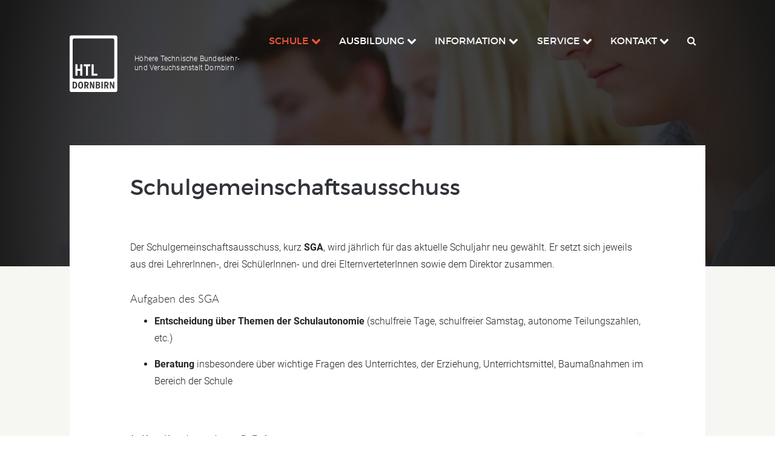

--- FILE ---
content_type: text/html; charset=UTF-8
request_url: https://www.htldornbirn.at/schule/schulgemeinschaftsausschuss
body_size: 6230
content:
<!DOCTYPE html>
<html>
    <head>
        <meta charset="utf-8">
        <meta http-equiv="X-UA-Compatible" content="IE=edge">
        <meta name="viewport" content="width=device-width, initial-scale=1">

                    
<title>Schulgemeinschaftsausschuss</title><meta name="robots" content="index,follow"/><link rel="canonical" href="https://www.htldornbirn.at/schule/schulgemeinschaftsausschuss"/>










        <meta name="revisit-after" content="2 days"/>
    
        <meta name="language" content="de"/>
        <meta name="author" content="HTBLUVA Dornbirn"/>
        <meta name="copyright" content="HTBLUVA Dornbirn"/>
        <meta name="audience" content="all"/>
        <meta name="distribution" content="global"/>
        <meta name="image" content="https://www.htldornbirn.at/bundles/app/website/images/header-new.jpg"/>
    
        <meta name="DC.Title" content="Schulgemeinschaftsausschuss"/>
        <meta name="DC.Copyright" content="HTBLUVA Dornbirn"/>
    
        <meta name="twitter:card" content="summary"/>
        <meta name="twitter:url" content="https://www.htldornbirn.at/schule/schulgemeinschaftsausschuss"/>
        <meta name="twitter:title" content="Schulgemeinschaftsausschuss"/>
        <meta name="twitter:image" content="https://www.htldornbirn.at/bundles/app/website/images/header-new.jpg"/>
    
        <meta property="twitter:card" content="summary"/>
        <meta property="twitter:url" content="https://www.htldornbirn.at/schule/schulgemeinschaftsausschuss"/>
        <meta property="twitter:title" content="Schulgemeinschaftsausschuss"/>
        <meta property="twitter:image" content="https://www.htldornbirn.at/bundles/app/website/images/header-new.jpg"/>
            
        <link href='https://www.htldornbirn.at/bundles/app/website/fonts/robotorailways.css' rel='stylesheet' type='text/css'>
        <link rel="stylesheet" href="/bundles/app/website/dist/css/magnific-popup.css" type="text/css" />
        <link rel="stylesheet" href="/bundles/app/website/dist/css/animate.css" type="text/css" />
        <link rel="stylesheet" href="/bundles/app/website/dist/css/style.css" type="text/css" />
    </head>
    <body>
        <div class="header">
    <div class="content-limiter-medium">
        <div class="header-left">
            <div class="navigation-toggle fa fa-2x fa-bars"
                    onClick="document.getElementById('navigation').classList.add('open')"></div>

            <a class="header-logo-container" href="https://www.htldornbirn.at/">
                <img class="header-logo"
                     src="/bundles/app/website/images/htl_logo.svg"
                     alt="HTL Dornbirn">
                <span>Höhere Technische Bundeslehr-<br> und Versuchsanstalt Dornbirn</span>
            </a>
        </div>

        <nav id="navigation" class="navigation">
            <div class="navigation-toggle fa fa-2x fa-close"
                 onClick="document.getElementById('navigation').classList.remove('open')"></div>
            <ul class="navcont">
                <li class="none-medium">
                    <form class="mobilesearch" method="GET" action="/search" id="search-form">
                        <input type="search" placeholder="Suchen..." name="q" autocomplete="off">
                    </form>
                </li>
                                            
                        <li class="menu">
                                                                                                                                                                                                                                                                                                                                                                                                                                                                                                                                                                                                                                                                                                                                                                                                                                                                                                                                                                                                                                                                                                                                                                                                                                                                                                                                                                                                                                                                                                                                                                                                                                                                                                                                                
                            <a href="/schule"
                               class=" active level1">
                                <span class="toplevel">Schule
                                                                            <i class="fa fa-chevron-down" aria-hidden="true"></i>
                                                                    </span>
                            </a>

                                                            <div class="nav-level-1-patch"></div>

                                <ul class="nav-level-1">
                                                                                                                                                                                                                                                                                                                                                                                                                                                                                                                                                                                                                                                                                                                                                                                                                                                                                                                                                                                                                                                                                                                                            
                                                                            <li>
                                                                                            <a href="https://www.htldornbirn.at/schule/leitbild"
                                                   class=" level3">
                                                    Leitbild &amp; Schulqualitätsmanagement
                                                </a>
                                                                                    </li>
                                                                            <li>
                                                                                            <a href="https://www.htldornbirn.at/schule/organisation"
                                                   class=" level3">
                                                    Organisation
                                                </a>
                                                                                    </li>
                                                                            <li>
                                                                                            <a href="https://www.htldornbirn.at/schule/administration"
                                                   class=" level3">
                                                    Administration
                                                </a>
                                                                                    </li>
                                                                            <li>
                                                                                            <a href="https://www.htldornbirn.at/schule/lehrpersonen"
                                                   class=" level3">
                                                    Lehrpersonen
                                                </a>
                                                                                    </li>
                                                                            <li>
                                                                                            <a href="https://www.htldornbirn.at/schule/schulgemeinschaftsausschuss"
                                                   class="active level3">
                                                    Schulgemeinschaftsausschuss
                                                </a>
                                                                                    </li>
                                                                            <li>
                                                                                            <a href="https://www.htldornbirn.at/schule/schulaerztin"
                                                   class=" level3">
                                                    Schulärztin
                                                </a>
                                                                                    </li>
                                                                            <li>
                                                                                            <a href="https://www.htldornbirn.at/schule/schulsozialarbeit-1"
                                                   class=" level3">
                                                    Schulsozialarbeit
                                                </a>
                                                                                    </li>
                                                                            <li>
                                                                                            <a href="https://www.htldornbirn.at/schule/personalvertretung"
                                                   class=" level3">
                                                    Personalvertretung
                                                </a>
                                                                                    </li>
                                                                            <li>
                                                                                            <a href="https://www.htldornbirn.at/schule/schuelervertretung"
                                                   class=" level3">
                                                    SchülerInnenvertretung
                                                </a>
                                                                                    </li>
                                                                            <li>
                                                                                            <a href="https://www.htldornbirn.at/schule/elternverein"
                                                   class=" level3">
                                                    Elternverein/Elternnetzwerk
                                                </a>
                                                                                    </li>
                                                                            <li>
                                                                                            <a href="https://www.htldornbirn.at/schule/versuchsanstalt"
                                                   class=" level3">
                                                    Versuchsanstalt
                                                </a>
                                                                                    </li>
                                                                            <li>
                                                                                            <a href="https://www.htldornbirn.at/schule/verein-der-freunde-der-htl-dornbirn"
                                                   class=" level3">
                                                    Verein der Freunde der HTL Dornbirn
                                                </a>
                                                                                    </li>
                                                                            <li>
                                                                                            <a href="https://www.htldornbirn.at/schule/kuratorium"
                                                   class=" level3">
                                                    Kuratorium
                                                </a>
                                                                                    </li>
                                                                            <li>
                                                                                            <a href="https://www.htldornbirn.at/schule/jahresbericht"
                                                   class=" level3">
                                                    Jahresberichte
                                                </a>
                                                                                    </li>
                                                                    </ul>
                                                    </li>
                                            
                        <li class="menu">
                                                                                                                                                                                                                                                                                                                                                                                                                                                                                                                                                                                                                                                                                                                                                                                                                                                                                                                                                    
                            <a href="/ausbildung"
                               class="  level1">
                                <span class="toplevel">Ausbildung
                                                                            <i class="fa fa-chevron-down" aria-hidden="true"></i>
                                                                    </span>
                            </a>

                                                            <div class="nav-level-1-patch"></div>

                                <ul class="nav-level-1">
                                                                                                                                                                                                                                                                                                                                                                                                                                                                                                                                    
                                                                            <li>
                                                                                            <a href="https://www.htldornbirn.at/ausbildung/wirtschaftsingenieurwesen"
                                                   class=" level2">
                                                    WirtschaftsingenieurIn
                                                </a>

                                                                                                    <a href="https://www.htldornbirn.at/ausbildung/wirtschaftsingenieurwesen/betriebsinformatik" class=" level3">Betriebsinformatik</a>
                                                                                                    <a href="https://www.htldornbirn.at/ausbildung/wirtschaftsingenieurwesen/fachschule-informations" class=" level3">Fachschule Informationstechnik</a>
                                                                                                    <a href="https://www.htldornbirn.at/ausbildung/wirtschaftsingenieurwesen/futuretec-management" class=" level3">NEU - Futuretec Management</a>
                                                                                                                                    </li>
                                                                            <li>
                                                                                            <a href="https://www.htldornbirn.at/ausbildung/chemieingenieure"
                                                   class=" level2">
                                                    ChemieingenieurIn
                                                </a>

                                                                                                    <a href="https://www.htldornbirn.at/ausbildung/chemieingenieure/fachschule-chemische-betriebstechnik" class=" level3">Fachschule für Chemie</a>
                                                                                                    <a href="https://www.htldornbirn.at/ausbildung/chemieingenieure" class=" level3">ChemieingenieurIn</a>
                                                                                                                                    </li>
                                                                            <li>
                                                                                            <a href="https://www.htldornbirn.at/ausbildung/textilwesen"
                                                   class=" level2">
                                                    Mode
                                                </a>

                                                                                                    <a href="https://www.htldornbirn.at/ausbildung/textilwesen/modedesign-und-grafik" class=" level3">Modedesign und Grafik</a>
                                                                                                                                    </li>
                                                                    </ul>
                                                    </li>
                                            
                        <li class="menu">
                                                                                                                                                                                                                                                                                                                                                                                                                                                                                                                                                                                                                                                                                                                                                                                                                                                                                                                                                                                                                                                                                                                                                                                                                                                                                                                                                                                                                                                                                                                                                                                                                                                                                                                                                                                                                                                                                                                                                                                                                                                                                                    
                            <a href="/information"
                               class="  level1">
                                <span class="toplevel">Information
                                                                            <i class="fa fa-chevron-down" aria-hidden="true"></i>
                                                                    </span>
                            </a>

                                                            <div class="nav-level-1-patch"></div>

                                <ul class="nav-level-1">
                                                                                                                                                                                                                                                                                                                                                                                                                                                                                                                                                                                                                                                                                                                                                                                                                                                                                                                                                                                                                                                                                                                                                                                                                                                                                                                                                                                                                                                            
                                                                            <li>
                                                                                            <a href="https://www.htldornbirn.at/information/aktuelles"
                                                   class=" level3">
                                                    Aktuelles
                                                </a>
                                                                                    </li>
                                                                            <li>
                                                                                            <a href="https://www.htldornbirn.at/information/schulanmeldung"
                                                   class=" level3">
                                                    Schulanmeldung
                                                </a>
                                                                                    </li>
                                                                            <li>
                                                                                            <a href="https://www.htldornbirn.at/information/bibliothek-mmllz"
                                                   class=" level3">
                                                    Bibliothek / MMLLZ
                                                </a>
                                                                                    </li>
                                                                            <li>
                                                                                            <a href="https://www.htldornbirn.at/information/bildungsberatung"
                                                   class=" level3">
                                                    Bildungsberatung
                                                </a>
                                                                                    </li>
                                                                            <li>
                                                                                            <a href="https://www.htldornbirn.at/information/social-networker"
                                                   class=" level3">
                                                    Social Networker
                                                </a>
                                                                                    </li>
                                                                            <li>
                                                                                            <a href="https://www.htldornbirn.at/information/cool-cooperatives-offenes-lernen"
                                                   class=" level3">
                                                    Cool - Cooperatives Offenes Lernen
                                                </a>
                                                                                    </li>
                                                                            <li>
                                                                                            <a href="https://www.htldornbirn.at/information/individuelle-lernbegleitung"
                                                   class=" level3">
                                                    Individuelle Lernbegleitung
                                                </a>
                                                                                    </li>
                                                                            <li>
                                                                                            <a href="https://www.htldornbirn.at/information/botschafterschule-des-europaeischen-parlaments"
                                                   class=" level3">
                                                    Botschafterschule des Europäischen Parlaments
                                                </a>
                                                                                    </li>
                                                                            <li>
                                                                                            <a href="https://www.htldornbirn.at/information/ferienuebersicht"
                                                   class=" level3">
                                                    Ferienübersicht
                                                </a>
                                                                                    </li>
                                                                            <li>
                                                                                            <a href="http://www.arbeiterkammer.at/service/broschueren/Bildung/Pflichtpraktikum.html"
                                                   class=" level3">
                                                    Ratgeber für das Praktikum
                                                </a>
                                                                                    </li>
                                                                            <li>
                                                                                            <a href="https://www.htldornbirn.at/kontakt/schule"
                                                   class=" level3">
                                                    Datenschutz HTL Dornbirn
                                                </a>
                                                                                    </li>
                                                                            <li>
                                                                                            <a href="https://www.htldornbirn.at/diplom/suche/index.php"
                                                   class=" level3">
                                                    Diplomarbeiten
                                                </a>
                                                                                    </li>
                                                                            <li>
                                                                                            <a href="http://kath-kirche-vorarlberg.at/religion-ethik"
                                                   class=" level3">
                                                    Information zu Religions- und Ethikunterricht
                                                </a>
                                                                                    </li>
                                                                            <li>
                                                                                            <a href="https://www.htldornbirn.at/information/live"
                                                   class=" level3">
                                                    Tag der offenen Tür 2025
                                                </a>
                                                                                    </li>
                                                                            <li>
                                                                                            <a href="https://www.htldornbirn.at/information/europaeischer-sozialfonds"
                                                   class=" level3">
                                                    Europäischer Sozialfonds
                                                </a>
                                                                                    </li>
                                                                            <li>
                                                                                            <a href="https://www.htldornbirn.at/information/umweltmanagement"
                                                   class=" level3">
                                                    Umweltmanagement
                                                </a>
                                                                                    </li>
                                                                            <li>
                                                                                            <a href="https://www.htldornbirn.at/information/erasmus"
                                                   class=" level3">
                                                    Erasmus
                                                </a>
                                                                                    </li>
                                                                            <li>
                                                                                            <a href="https://www.htldornbirn.at/information/kinder-und-jugendschutzkonzept"
                                                   class=" level3">
                                                    Kinder- und Jugendschutzkonzept
                                                </a>
                                                                                    </li>
                                                                    </ul>
                                                    </li>
                                            
                        <li class="menu">
                                                                                                                                                                                                                                                                                                                                                                                                                                                                                                                                                                                                                                                                                                                                                                                                                                                                                                                                                                                                                                                                                                                                                                                                                                    
                            <a href="/service"
                               class="  level1">
                                <span class="toplevel">Service
                                                                            <i class="fa fa-chevron-down" aria-hidden="true"></i>
                                                                    </span>
                            </a>

                                                            <div class="nav-level-1-patch"></div>

                                <ul class="nav-level-1">
                                                                                                                                                                                                                                                                                                                                                                                                                                                                                                                                                                                                                                                                                                                                                                                                                            
                                                                            <li>
                                                                                            <a href="https://www.htldornbirn.at/service/helpdesk"
                                                   class=" level3">
                                                    Support
                                                </a>
                                                                                    </li>
                                                                            <li>
                                                                                            <a href="https://htl-dornbirn.webuntis.com/WebUntis/?school=htl-dornbirn#/basic/login"
                                                   class=" level3">
                                                    Stundenplan
                                                </a>
                                                                                    </li>
                                                                            <li>
                                                                                            <a href="http://mail.office365.com"
                                                   class=" level3">
                                                    Schul E-Mail
                                                </a>
                                                                                    </li>
                                                                            <li>
                                                                                            <a href="https://htldornbirn.sharepoint.com/SitePages/Home.aspx"
                                                   class=" level3">
                                                    LehrerInnen-Infoportal
                                                </a>
                                                                                    </li>
                                                                            <li>
                                                                                            <a href="https://htldornbirn.sharepoint.com/students/_layouts/15/start.aspx#/"
                                                   class=" level3">
                                                    SchülerInnen-Infoportal
                                                </a>
                                                                                    </li>
                                                                            <li>
                                                                                            <a href="http://moodle.vobs.at/htld/"
                                                   class=" level3">
                                                    Moodle
                                                </a>
                                                                                    </li>
                                                                            <li>
                                                                                            <a href="https://htldornbirn.sharepoint.com/sites/IKT"
                                                   class=" level3">
                                                    IKT-Information
                                                </a>
                                                                                    </li>
                                                                            <li>
                                                                                            <a href="https://lebenshilfe-vorarlberg.at/arbeiten/dienstleister_und_arbeitgeber/kantine_l/menueplaene_der_schulrestaurants"
                                                   class=" level3">
                                                    Menüplan Schulkantine
                                                </a>
                                                                                    </li>
                                                                            <li>
                                                                                            <a href="https://htldornbirn.webopac.at/search"
                                                   class=" level3">
                                                    Bibliothek online
                                                </a>
                                                                                    </li>
                                                                            <li>
                                                                                            <a href="https://www.htldornbirn.at/service/foerderkurs-skills-up"
                                                   class=" level3">
                                                    Förderkurs SKILLS UP
                                                </a>
                                                                                    </li>
                                                                    </ul>
                                                    </li>
                                            
                        <li class="menu">
                                                                                                                                                                                                                                                                                                                                                                                                                                                                            
                            <a href="/kontakt/schule"
                               class="  level1">
                                <span class="toplevel">Kontakt
                                                                            <i class="fa fa-chevron-down" aria-hidden="true"></i>
                                                                    </span>
                            </a>

                                                            <div class="nav-level-1-patch"></div>

                                <ul class="nav-level-1">
                                                                                                                                                                                                                                                                        
                                                                            <li>
                                                                                            <a href="https://www.htldornbirn.at/kontakt/schule"
                                                   class=" level3">
                                                    Schule
                                                </a>
                                                                                    </li>
                                                                            <li>
                                                                                            <a href="https://www.htldornbirn.at/kontakt/versuchsanstalt"
                                                   class=" level3">
                                                    Versuchsanstalt
                                                </a>
                                                                                    </li>
                                                                            <li>
                                                                                            <a href="https://www.htldornbirn.at/kontakt/anfahrtsplan"
                                                   class=" level3">
                                                    Anfahrtsplan
                                                </a>
                                                                                    </li>
                                                                    </ul>
                                                    </li>
                                    <li>
                    <a id="search" href="#"><i class="fa fa-search" aria-hidden="true"></i></a>
                    <div class="tooltip">
                        <form method="GET" action="/search" id="search-form">
                            <input id="search-input-desktop" type="search" placeholder="Suchen..." name="q" autocomplete="off">
                        </form>
                    </div>
                </li>
            </ul>
        </nav>
    </div>
</div>

            <article class="section-grey">
        <section class="default-header"
                 vocab="http://schema.org/"
                 typeof="Content"
                 style="background: radial-gradient(52% 139%, rgba(0,0,0,0.2) 54%, rgba(24,24,24,0.57) 78%, #181818 100%), url('/bundles/app/website/images/header.jpg')">
        </section>

                    <section class="content-limiter-medium">
                <div class="toppaper">
                    <div class="grid grid--full">
                        <div class="head">
                                                            <h1 class="title" property="title">
                                    Schulgemeinschaftsausschuss
                                </h1>
                                                    </div>
                    </div>
                </div>
            </section>

                                                <section class="content-limiter-medium">
                        <div class="paper">
                            <div class="grid grid--full">
                                <div class="grid__item one-whole iphone--one-whole">
                                        <div class="article-basic">
        
                    <p style="text-align:start">Der Schulgemeinschaftsausschuss, kurz <strong>SGA</strong>, wird jährlich für das aktuelle Schuljahr neu gewählt. Er setzt sich jeweils aus drei LehrerInnen-, drei SchülerInnen- und drei ElternverteterInnen&nbsp;sowie dem Direktor zusammen.&nbsp;</p>

<h3 style="text-align:start">Aufgaben des SGA</h3>

<ul>
	<li><strong>Entscheidung über Themen der Schulautonomie</strong> (schulfreie Tage, schulfreier Samstag, autonome Teilungszahlen, etc.)</li>
	<li><strong>Beratung </strong>insbesondere über wichtige Fragen des Unterrichtes, der Erziehung, Unterrichtsmittel, Baumaßnahmen im Bereich der Schule</li>
</ul>

            </div>
                                </div>
                            </div>
                        </div>
                    </section>
                                                                <section class="content-limiter-medium">
                        <div class="paper">
                            <div class="grid grid--full">
                                <div class="grid__item one-whole iphone--one-whole">
                                        <div class="tablewrapper">
                    
            <h3 class="title-small">
                                Mitglieder des SGA
            </h3>
        
                    <table align="left" border="1" cellpadding="1" cellspacing="1" style="width: 500px;">
	<tbody>
		<tr>
			<td>Mitglieder - LehrerInnenvertreterInnen</td>
			<td>
			<p>DIR Mag. Dr. Michael Grünwald</p>
			</td>
		</tr>
		<tr>
			<td>
			<p>&nbsp;</p>
			</td>
			<td>
			<p>Franer Michael</p>
			</td>
		</tr>
		<tr>
			<td>&nbsp;</td>
			<td>
			<p>Miriam Filler</p>
			</td>
		</tr>
		<tr>
			<td>&nbsp; &nbsp;</td>
			<td>
			<p>Emma Kolb</p>
			</td>
		</tr>
		<tr>
			<td>&nbsp;</td>
			<td>&nbsp;</td>
		</tr>
		<tr>
			<td>Ersatzmitglieder - LehrerInnenvertrerInnen</td>
			<td>
			<p>Sibylle Warsch</p>
			</td>
		</tr>
		<tr>
			<td>&nbsp;</td>
			<td>
			<p>Wiedemair Martin</p>
			</td>
		</tr>
		<tr>
			<td>&nbsp;</td>
			<td>
			<p>Christof Strabler</p>
			</td>
		</tr>
		<tr>
			<td>&nbsp;</td>
			<td>&nbsp;</td>
		</tr>
		<tr>
			<td>Mitglieder Schüler*innenvertretung</td>
			<td>
			<p>Kathrin Eichhorner</p>
			</td>
		</tr>
		<tr>
			<td>&nbsp;</td>
			<td>
			<p>&nbsp;</p>

			<p>Osama Al Farwan&nbsp;</p>
			</td>
		</tr>
		<tr>
			<td>&nbsp;</td>
			<td>
			<p>Luka Kolanovic&nbsp;</p>
			</td>
		</tr>
		<tr>
			<td>&nbsp;</td>
			<td>&nbsp;</td>
		</tr>
		<tr>
			<td>Ersatzmitglieder Schüler*innenvertretung</td>
			<td>
			<p>Maxime Prodinger&nbsp;</p>
			</td>
		</tr>
		<tr>
			<td>&nbsp;</td>
			<td>
			<p>Elias Mathis&nbsp;</p>
			</td>
		</tr>
		<tr>
			<td>&nbsp;</td>
			<td>Julian Firscher&nbsp;</td>
		</tr>
		<tr>
			<td>&nbsp;</td>
			<td>&nbsp;</td>
		</tr>
		<tr>
			<td>&nbsp;</td>
			<td>&nbsp;</td>
		</tr>
		<tr>
			<td>Mitglieder - ElternvertreterInnen</td>
			<td>
			<p>Silke Bösch</p>
			</td>
		</tr>
		<tr>
			<td>&nbsp;</td>
			<td>
			<p>Elisabeth Bacher</p>
			</td>
		</tr>
		<tr>
			<td>&nbsp;</td>
			<td>
			<p>Tatjana Hayward</p>
			</td>
		</tr>
		<tr>
			<td>&nbsp;</td>
			<td>&nbsp;</td>
		</tr>
		<tr>
			<td>Ersatzmitglieder - ElternvertreterInnen</td>
			<td>
			<p>Andreas Tschofen Netzer</p>
			</td>
		</tr>
		<tr>
			<td>&nbsp;</td>
			<td>
			<p>Angelika Schallner</p>
			</td>
		</tr>
		<tr>
			<td>&nbsp;</td>
			<td>
			<p>Sonja Moser</p>
			</td>
		</tr>
	</tbody>
</table>

<p>&nbsp;</p>

            </div>
                                </div>
                            </div>
                        </div>
                    </section>
                                    
            </article>

        <footer class="footer">
    <div class="content-limiter-medium">
        <div class="footer-links">
                            
                <div class="footer-column">
                    <div class="footer-title">
                        <a href="https://www.htldornbirn.at/ausbildung">Ausbildung</a>
                    </div>

                                            <ul class="footer-list">
                                                                                                                                                                                                                                                                                                                                                                                                                            
                                                            <li>
                                                                            <a href="https://www.htldornbirn.at/ausbildung/wirtschaftsingenieurwesen"
                                           class=" footer-level2">
                                            WirtschaftsingenieurIn
                                            <ul class="level2-list">
                                                                                            <li>
                                                    <a href="https://www.htldornbirn.at/ausbildung/wirtschaftsingenieurwesen/betriebsinformatik" class="footer-level3">Betriebsinformatik</a>
                                                </li>
                                                                                            <li>
                                                    <a href="https://www.htldornbirn.at/ausbildung/wirtschaftsingenieurwesen/fachschule-informations" class="footer-level3">Fachschule Informationstechnik</a>
                                                </li>
                                                                                            <li>
                                                    <a href="https://www.htldornbirn.at/ausbildung/wirtschaftsingenieurwesen/futuretec-management" class="footer-level3">NEU - Futuretec Management</a>
                                                </li>
                                                                                        </ul>
                                        </a>
                                                                    </li>
                                                            <li>
                                                                            <a href="https://www.htldornbirn.at/ausbildung/chemieingenieure"
                                           class=" footer-level2">
                                            ChemieingenieurIn
                                            <ul class="level2-list">
                                                                                            <li>
                                                    <a href="https://www.htldornbirn.at/ausbildung/chemieingenieure/fachschule-chemische-betriebstechnik" class="footer-level3">Fachschule für Chemie</a>
                                                </li>
                                                                                            <li>
                                                    <a href="https://www.htldornbirn.at/ausbildung/chemieingenieure" class="footer-level3">ChemieingenieurIn</a>
                                                </li>
                                                                                        </ul>
                                        </a>
                                                                    </li>
                                                            <li>
                                                                            <a href="https://www.htldornbirn.at/ausbildung/textilwesen"
                                           class=" footer-level2">
                                            Mode
                                            <ul class="level2-list">
                                                                                            <li>
                                                    <a href="https://www.htldornbirn.at/ausbildung/textilwesen/modedesign-und-grafik" class="footer-level3">Modedesign und Grafik</a>
                                                </li>
                                                                                        </ul>
                                        </a>
                                                                    </li>
                                                    </ul>
                                    </div>
                            
                <div class="footer-column">
                    <div class="footer-title">
                        <a href="https://www.htldornbirn.at/service">Service</a>
                    </div>

                                            <ul class="footer-list">
                                                                                                                                                                                                                                                                                                                                                                                                                                                                                                                                                                                        
                                                            <li>
                                                                            <a href="https://www.htldornbirn.at/service/helpdesk"
                                        class=" footer-level3">
                                        Support</a>
                                                                    </li>
                                                            <li>
                                                                            <a href="https://htl-dornbirn.webuntis.com/WebUntis/?school=htl-dornbirn#/basic/login"
                                        class=" footer-level3">
                                        Stundenplan</a>
                                                                    </li>
                                                            <li>
                                                                            <a href="http://mail.office365.com"
                                        class=" footer-level3">
                                        Schul E-Mail</a>
                                                                    </li>
                                                            <li>
                                                                            <a href="https://htldornbirn.sharepoint.com/SitePages/Home.aspx"
                                        class=" footer-level3">
                                        LehrerInnen-Infoportal</a>
                                                                    </li>
                                                            <li>
                                                                            <a href="https://htldornbirn.sharepoint.com/students/_layouts/15/start.aspx#/"
                                        class=" footer-level3">
                                        SchülerInnen-Infoportal</a>
                                                                    </li>
                                                            <li>
                                                                            <a href="http://moodle.vobs.at/htld/"
                                        class=" footer-level3">
                                        Moodle</a>
                                                                    </li>
                                                            <li>
                                                                            <a href="https://htldornbirn.sharepoint.com/sites/IKT"
                                        class=" footer-level3">
                                        IKT-Information</a>
                                                                    </li>
                                                            <li>
                                                                            <a href="https://lebenshilfe-vorarlberg.at/arbeiten/dienstleister_und_arbeitgeber/kantine_l/menueplaene_der_schulrestaurants"
                                        class=" footer-level3">
                                        Menüplan Schulkantine</a>
                                                                    </li>
                                                            <li>
                                                                            <a href="https://htldornbirn.webopac.at/search"
                                        class=" footer-level3">
                                        Bibliothek online</a>
                                                                    </li>
                                                    </ul>
                                    </div>
            
            <div class="break"></div>
        </div>

        <div class="footer-address" itemtype="http://schema.org/Organization">
            <div>
                <span class="title" itemprop="name">Höhere Technische Bundeslehr- und Versuchsanstalt Dornbirn</span>
            </div>

            <div>
                <span itemprop="address" itemscope itemtype="http://schema.org/PostalAddress">
                    <span itemprop="streetAddress">Höchsterstraße 73</span> •
                    A <span itemprop="postalCode">6850</span> <span itemprop="addressLocality">Dornbirn</span> •
                </span>

                T <a href="tel:+43 5572 3883 0" itemprop="telephone">+43 5572 3883 0</a> •
                <a href="mailto:htl.dornbirn@cnv.at" itemprop="email">htl.dornbirn@cnv.at</a> •
                <a href="/kontakt/impressum">Impressum</a>
            </div>

            <div class="social">
                <a href="https://www.facebook.com/htldornbirn"
                   target="_blank"
                   class="fa fa-facebook-square">
                </a>

                <a href="https://www.youtube.com/channel/UCfvcj3YS5vDZ3rW-2CofZDA"
                   target="_blank"
                   class="fa fa-youtube-square">
                </a>

                <a href="https://www.instagram.com/htl_dornbirn"
                   target="_blank"
                   class="fa fa-instagram">
                </a>
            </div>
        </div>
    </div>
</footer>

                    <script src="https://code.jquery.com/jquery-3.1.0.min.js"
                    integrity="sha256-cCueBR6CsyA4/9szpPfrX3s49M9vUU5BgtiJj06wt/s="
                    crossorigin="anonymous"></script>
            <script type="text/javascript" src="/bundles/app/website/dist/js/jquery.magnific-popup.min.js"></script>
            <script type="text/javascript" src="/bundles/app/website/dist/js/TweenMax.min.js"></script>
            <script type="text/javascript" src="/bundles/app/website/dist/js/main.js"></script>
        
                    <script>




var title = document.getElementsByClassName('title-extra-large');
if (title.length > 0) {
title.item(0).addEventListener('click',function() {window.open("https://www.htldornbirn.at/","_self")});

}


const video = document.querySelectorAll("#statement1 div.slide-content");
if (video.length > 0) video[0].innerHTML= '<div class="slide" style="width: 100%; display: inline-block;"><div class="iframe-container"><iframe width="1312" height="738" src="https://www.youtube.com/embed/bd7QWxkMbi8" title="imagefilmhtldornbirn" frameborder="0" allow="accelerometer; autoplay; clipboard-write; encrypted-media; gyroscope; picture-in-picture; web-share" referrerpolicy="strict-origin-when-cross-origin" allowfullscreen></iframe></div></div>';



</script><script>
// Wähle das <a>-Tag mit dem spezifischen href aus
var link = document.querySelector('a[href="mailto:support@htldornbirnhelp.zendesk.com"]');

// Wenn der Link gefunden wurde, lösche ihn aus dem DOM
if (link) {
    link.parentNode.removeChild(link);
}

</script><script>
const targetHref = "futuretec-management";
const margintop = 5;
const marginleft = 5;
const observer = new MutationObserver(() => {
    const link = document.querySelector(`a[href$="${targetHref}"]`);
	let found = false;
    if (link) {

        link.innerHTML = `
            FutureTec Management
            <div style="margin-top:${margintop}px; margin-left:${marginleft}px;">➥E-Business+Logistik</div>
            <div style="margin-top:${margintop}px; margin-left:${marginleft}px;">➥Industrial Engineering + Management</div>
            <div style="margin-top:${margintop}px; margin-left:${marginleft}px;">➥Produktmanagement</div>
        `;
		found=true;
        
    }
	const link2 = document.querySelector(`a.level3[href$="chemieingenieure"]`);
	  if (link2) {

        link2.innerHTML = `
            ChemieIngenieurIn
            <div  style="margin-top:${margintop}px; margin-left:${marginleft}px;">➥Chemische Betriebs- und Umwelttechnik</div>
            <div  style="margin-top:${margintop}px; margin-left:${marginleft}px;">➥Textilchemie</div>
        `;
		found=true;
        
    }
	if(found) observer.disconnect();
	
});

observer.observe(document.body, { childList: true, subtree: true });

</script></body>
</html>


--- FILE ---
content_type: text/css
request_url: https://www.htldornbirn.at/bundles/app/website/dist/css/style.css
body_size: 16742
content:
html,body,div,span,applet,object,iframe,h1,h2,h3,h4,h5,h6,p,blockquote,pre,a,abbr,acronym,address,big,cite,code,del,dfn,em,img,ins,kbd,q,s,samp,small,strike,strong,sub,sup,tt,var,b,u,i,center,dl,dt,dd,ol,ul,li,fieldset,form,label,legend,table,caption,tbody,tfoot,thead,tr,th,td,article,aside,canvas,details,embed,figure,figcaption,footer,header,hgroup,menu,nav,output,ruby,section,summary,time,mark,audio,video{margin:0;padding:0;border:0;font:inherit;font-size:100%;vertical-align:baseline}html{line-height:1}ol,ul{list-style:none}table{border-collapse:collapse;border-spacing:0}caption,th,td{text-align:left;font-weight:normal;vertical-align:middle}q,blockquote{quotes:none}q:before,q:after,blockquote:before,blockquote:after{content:"";content:none}a img{border:none}article,aside,details,figcaption,figure,footer,header,hgroup,main,menu,nav,section,summary{display:block}/*! normalize.css v4.1.1 | MIT License | github.com/necolas/normalize.css */html{font-family:sans-serif;-ms-text-size-adjust:100%;-webkit-text-size-adjust:100%}body{margin:0}article,aside,details,figcaption,figure,footer,header,main,menu,nav,section,summary{display:block}audio,canvas,progress,video{display:inline-block}audio:not([controls]){display:none;height:0}progress{vertical-align:baseline}template,[hidden]{display:none}a{background-color:transparent;-webkit-text-decoration-skip:objects}a:active,a:hover{outline-width:0}abbr[title]{border-bottom:none;text-decoration:underline;text-decoration:underline dotted}b,strong{font-weight:inherit}b,strong{font-weight:bolder}dfn{font-style:italic}h1{font-size:2em;margin:0.67em 0}mark{background-color:#ff0;color:#000}small{font-size:80%}sub,sup{font-size:75%;line-height:0;position:relative;vertical-align:baseline}sub{bottom:-0.25em}sup{top:-0.5em}img{border-style:none}svg:not(:root){overflow:hidden}code,kbd,pre,samp{font-family:monospace, monospace;font-size:1em}figure{margin:1em 40px}hr{box-sizing:content-box;height:0;overflow:visible}button,input,select,textarea{font:inherit;margin:0}optgroup{font-weight:bold}button,input{overflow:visible}button,select{text-transform:none}button,html [type="button"],[type="reset"],[type="submit"]{-webkit-appearance:button}button::-moz-focus-inner,[type="button"]::-moz-focus-inner,[type="reset"]::-moz-focus-inner,[type="submit"]::-moz-focus-inner{border-style:none;padding:0}button:-moz-focusring,[type="button"]:-moz-focusring,[type="reset"]:-moz-focusring,[type="submit"]:-moz-focusring{outline:1px dotted ButtonText}fieldset{border:1px solid #c0c0c0;margin:0 2px;padding:0.35em 0.625em 0.75em}legend{box-sizing:border-box;color:inherit;display:table;max-width:100%;padding:0;white-space:normal}textarea{overflow:auto}[type="checkbox"],[type="radio"]{box-sizing:border-box;padding:0}[type="number"]::-webkit-inner-spin-button,[type="number"]::-webkit-outer-spin-button{height:auto}[type="search"]{-webkit-appearance:textfield;outline-offset:-2px}[type="search"]::-webkit-search-cancel-button,[type="search"]::-webkit-search-decoration{-webkit-appearance:none}::-webkit-input-placeholder{color:inherit;opacity:0.54}::-webkit-file-upload-button{-webkit-appearance:button;font:inherit}.grid{list-style:none;margin:0;padding:0;margin-left:-30px}.grid__item{display:inline-block;padding-left:30px;vertical-align:top;width:100%;-webkit-box-sizing:border-box;-moz-box-sizing:border-box;box-sizing:border-box}.grid--rev{direction:rtl;text-align:left}.grid--rev>.grid__item{direction:ltr;text-align:left}.grid--full{margin-left:0}.grid--full>.grid__item{padding-left:0}.grid--right{text-align:right}.grid--right>.grid__item{text-align:left}.grid--center{text-align:center}.grid--center>.grid__item{text-align:left}.grid--middle>.grid__item{vertical-align:middle}.grid--bottom>.grid__item{vertical-align:bottom}.grid--narrow{margin-left:-15px}.grid--narrow>.grid__item{padding-left:15px}.grid--wide{margin-left:-60px}.grid--wide>.grid__item{padding-left:60px}.one-whole{width:100%}.one-half,.two-quarters,.three-sixths,.four-eighths,.five-tenths,.six-twelfths{width:50%}.one-third,.two-sixths,.four-twelfths{width:33.333%}.two-thirds,.four-sixths,.eight-twelfths{width:66.666%}.one-quarter,.two-eighths,.three-twelfths{width:25%}.three-quarters,.six-eighths,.nine-twelfths{width:75%}.one-fifth,.two-tenths{width:20%}.two-fifths,.four-tenths{width:40%}.three-fifths,.six-tenths{width:60%}.four-fifths,.eight-tenths{width:80%}.one-sixth,.two-twelfths{width:16.666%}.five-sixths,.ten-twelfths{width:83.333%}.one-eighth{width:12.5%}.three-eighths{width:37.5%}.five-eighths{width:62.5%}.seven-eighths{width:87.5%}.one-tenth{width:10%}.three-tenths{width:30%}.seven-tenths{width:70%}.nine-tenths{width:90%}.one-twelfth{width:8.333%}.five-twelfths{width:41.666%}.seven-twelfths{width:58.333%}.eleven-twelfths{width:91.666%}@media only screen and (max-width: 850px){.iphone--one-whole{width:100%}.iphone--one-half,.iphone--two-quarters,.iphone--three-sixths,.iphone--four-eighths,.iphone--five-tenths,.iphone--six-twelfths{width:50%}.iphone--one-third,.iphone--two-sixths,.iphone--four-twelfths{width:33.333%}.iphone--two-thirds,.iphone--four-sixths,.iphone--eight-twelfths{width:66.666%}.iphone--one-quarter,.iphone--two-eighths,.iphone--three-twelfths{width:25%}.iphone--three-quarters,.iphone--six-eighths,.iphone--nine-twelfths{width:75%}.iphone--one-fifth,.iphone--two-tenths{width:20%}.iphone--two-fifths,.iphone--four-tenths{width:40%}.iphone--three-fifths,.iphone--six-tenths{width:60%}.iphone--four-fifths,.iphone--eight-tenths{width:80%}.iphone--one-sixth,.iphone--two-twelfths{width:16.666%}.iphone--five-sixths,.iphone--ten-twelfths{width:83.333%}.iphone--one-eighth{width:12.5%}.iphone--three-eighths{width:37.5%}.iphone--five-eighths{width:62.5%}.iphone--seven-eighths{width:87.5%}.iphone--one-tenth{width:10%}.iphone--three-tenths{width:30%}.iphone--seven-tenths{width:70%}.iphone--nine-tenths{width:90%}.iphone--one-twelfth{width:8.333%}.iphone--five-twelfths{width:41.666%}.iphone--seven-twelfths{width:58.333%}.iphone--eleven-twelfths{width:91.666%}}@media only screen and (min-width: 768px) and (max-width: 768px){.ipadp--one-whole{width:100%}.ipadp--one-half,.ipadp--two-quarters,.ipadp--three-sixths,.ipadp--four-eighths,.ipadp--five-tenths,.ipadp--six-twelfths{width:50%}.ipadp--one-third,.ipadp--two-sixths,.ipadp--four-twelfths{width:33.333%}.ipadp--two-thirds,.ipadp--four-sixths,.ipadp--eight-twelfths{width:66.666%}.ipadp--one-quarter,.ipadp--two-eighths,.ipadp--three-twelfths{width:25%}.ipadp--three-quarters,.ipadp--six-eighths,.ipadp--nine-twelfths{width:75%}.ipadp--one-fifth,.ipadp--two-tenths{width:20%}.ipadp--two-fifths,.ipadp--four-tenths{width:40%}.ipadp--three-fifths,.ipadp--six-tenths{width:60%}.ipadp--four-fifths,.ipadp--eight-tenths{width:80%}.ipadp--one-sixth,.ipadp--two-twelfths{width:16.666%}.ipadp--five-sixths,.ipadp--ten-twelfths{width:83.333%}.ipadp--one-eighth{width:12.5%}.ipadp--three-eighths{width:37.5%}.ipadp--five-eighths{width:62.5%}.ipadp--seven-eighths{width:87.5%}.ipadp--one-tenth{width:10%}.ipadp--three-tenths{width:30%}.ipadp--seven-tenths{width:70%}.ipadp--nine-tenths{width:90%}.ipadp--one-twelfth{width:8.333%}.ipadp--five-twelfths{width:41.666%}.ipadp--seven-twelfths{width:58.333%}.ipadp--eleven-twelfths{width:91.666%}}@media only screen and (min-width: 769px) and (max-width: 1023px){.lap--one-whole{width:100%}.lap--one-half,.lap--two-quarters,.lap--three-sixths,.lap--four-eighths,.lap--five-tenths,.lap--six-twelfths{width:50%}.lap--one-third,.lap--two-sixths,.lap--four-twelfths{width:33.333%}.lap--two-thirds,.lap--four-sixths,.lap--eight-twelfths{width:66.666%}.lap--one-quarter,.lap--two-eighths,.lap--three-twelfths{width:25%}.lap--three-quarters,.lap--six-eighths,.lap--nine-twelfths{width:75%}.lap--one-fifth,.lap--two-tenths{width:20%}.lap--two-fifths,.lap--four-tenths{width:40%}.lap--three-fifths,.lap--six-tenths{width:60%}.lap--four-fifths,.lap--eight-tenths{width:80%}.lap--one-sixth,.lap--two-twelfths{width:16.666%}.lap--five-sixths,.lap--ten-twelfths{width:83.333%}.lap--one-eighth{width:12.5%}.lap--three-eighths{width:37.5%}.lap--five-eighths{width:62.5%}.lap--seven-eighths{width:87.5%}.lap--one-tenth{width:10%}.lap--three-tenths{width:30%}.lap--seven-tenths{width:70%}.lap--nine-tenths{width:90%}.lap--one-twelfth{width:8.333%}.lap--five-twelfths{width:41.666%}.lap--seven-twelfths{width:58.333%}.lap--eleven-twelfths{width:91.666%}}@media only screen and (min-width: 769px) and (max-width: 1024px){.ipadq--one-whole{width:100%}.ipadq--one-half,.ipadq--two-quarters,.ipadq--three-sixths,.ipadq--four-eighths,.ipadq--five-tenths,.ipadq--six-twelfths{width:50%}.ipadq--one-third,.ipadq--two-sixths,.ipadq--four-twelfths{width:33.333%}.ipadq--two-thirds,.ipadq--four-sixths,.ipadq--eight-twelfths{width:66.666%}.ipadq--one-quarter,.ipadq--two-eighths,.ipadq--three-twelfths{width:25%}.ipadq--three-quarters,.ipadq--six-eighths,.ipadq--nine-twelfths{width:75%}.ipadq--one-fifth,.ipadq--two-tenths{width:20%}.ipadq--two-fifths,.ipadq--four-tenths{width:40%}.ipadq--three-fifths,.ipadq--six-tenths{width:60%}.ipadq--four-fifths,.ipadq--eight-tenths{width:80%}.ipadq--one-sixth,.ipadq--two-twelfths{width:16.666%}.ipadq--five-sixths,.ipadq--ten-twelfths{width:83.333%}.ipadq--one-eighth{width:12.5%}.ipadq--three-eighths{width:37.5%}.ipadq--five-eighths{width:62.5%}.ipadq--seven-eighths{width:87.5%}.ipadq--one-tenth{width:10%}.ipadq--three-tenths{width:30%}.ipadq--seven-tenths{width:70%}.ipadq--nine-tenths{width:90%}.ipadq--one-twelfth{width:8.333%}.ipadq--five-twelfths{width:41.666%}.ipadq--seven-twelfths{width:58.333%}.ipadq--eleven-twelfths{width:91.666%}}@media only screen and (min-width: 1025px){.desk--one-whole{width:100%}.desk--one-half,.desk--two-quarters,.desk--three-sixths,.desk--four-eighths,.desk--five-tenths,.desk--six-twelfths{width:50%}.desk--one-third,.desk--two-sixths,.desk--four-twelfths{width:33.333%}.desk--two-thirds,.desk--four-sixths,.desk--eight-twelfths{width:66.666%}.desk--one-quarter,.desk--two-eighths,.desk--three-twelfths{width:25%}.desk--three-quarters,.desk--six-eighths,.desk--nine-twelfths{width:75%}.desk--one-fifth,.desk--two-tenths{width:20%}.desk--two-fifths,.desk--four-tenths{width:40%}.desk--three-fifths,.desk--six-tenths{width:60%}.desk--four-fifths,.desk--eight-tenths{width:80%}.desk--one-sixth,.desk--two-twelfths{width:16.666%}.desk--five-sixths,.desk--ten-twelfths{width:83.333%}.desk--one-eighth{width:12.5%}.desk--three-eighths{width:37.5%}.desk--five-eighths{width:62.5%}.desk--seven-eighths{width:87.5%}.desk--one-tenth{width:10%}.desk--three-tenths{width:30%}.desk--seven-tenths{width:70%}.desk--nine-tenths{width:90%}.desk--one-twelfth{width:8.333%}.desk--five-twelfths{width:41.666%}.desk--seven-twelfths{width:58.333%}.desk--eleven-twelfths{width:91.666%}}.grid{font-size:0;line-height:100%}.grid__item{display:inline-block;zoom:1;*display:inline;*behavior:url("css/boxsizing.htc");font-size:16px;line-height:100%}.grid--rev{zoom:1;direction:rtl}.slick-slider{position:relative;display:block;-moz-box-sizing:border-box;box-sizing:border-box;-webkit-user-select:none;-moz-user-select:none;-ms-user-select:none;user-select:none;-webkit-touch-callout:none;-khtml-user-select:none;-ms-touch-action:pan-y;touch-action:pan-y;-webkit-tap-highlight-color:transparent}.slick-list{position:relative;display:block;overflow:hidden;margin:0;padding:0}.slick-list:focus{outline:none}.slick-list.dragging{cursor:pointer;cursor:hand}.slick-slider .slick-track,.slick-slider .slick-list{-webkit-transform:translate3d(0, 0, 0);-moz-transform:translate3d(0, 0, 0);-ms-transform:translate3d(0, 0, 0);-o-transform:translate3d(0, 0, 0);transform:translate3d(0, 0, 0)}.slick-track{position:relative;top:0;left:0;display:block}.slick-track:before,.slick-track:after{display:table;content:''}.slick-track:after{clear:both}.slick-loading .slick-track{visibility:hidden}.slick-slide{display:none;float:left;height:100%;min-height:1px}[dir='rtl'] .slick-slide{float:right}.slick-slide img{display:block}.slick-slide.slick-loading img{display:none}.slick-slide.dragging img{pointer-events:none}.slick-initialized .slick-slide{display:block}.slick-loading .slick-slide{visibility:hidden}.slick-vertical .slick-slide{display:block;height:auto;border:1px solid transparent}.slick-arrow.slick-hidden{display:none}/*!
 *  Font Awesome 4.4.0 by @davegandy - http://fontawesome.io - @fontawesome
 *  License - http://fontawesome.io/license (Font: SIL OFL 1.1, CSS: MIT License)
 */@font-face{font-family:'FontAwesome';src:url("/bundles/app/website/fonts/icons/fontawesome-webfont.eot?v=4.4.0");src:url("/bundles/app/website/fonts/icons/fontawesome-webfont.eot?#iefix&v=4.4.0") format("embedded-opentype"),url("/bundles/app/website/fonts/icons/fontawesome-webfont.woff2?v=4.4.0") format("woff2"),url("/bundles/app/website/fonts/icons/fontawesome-webfont.woff?v=4.4.0") format("woff"),url("/bundles/app/website/fonts/icons/fontawesome-webfont.ttf?v=4.4.0") format("truetype"),url("/bundles/app/website/fonts/icons/fontawesome-webfont.svg?v=4.4.0#fontawesomeregular") format("svg");font-weight:normal;font-style:normal}.fa{display:inline-block;font:normal normal normal 14px/1 FontAwesome;font-size:inherit;text-rendering:auto;-webkit-font-smoothing:antialiased;-moz-osx-font-smoothing:grayscale}.fa-lg{font-size:1.33333em;line-height:.75em;vertical-align:-15%}.fa-2x{font-size:2em}.fa-3x{font-size:3em}.fa-4x{font-size:4em}.fa-5x{font-size:5em}.fa-fw{width:1.28571em;text-align:center}.fa-ul{padding-left:0;margin-left:2.14286em;list-style-type:none}.fa-ul>li{position:relative}.fa-li{position:absolute;left:-2.14286em;width:2.14286em;top:.14286em;text-align:center}.fa-li.fa-lg{left:-1.85714em}.fa-border{padding:.2em .25em .15em;border:solid 0.08em #eee;border-radius:.1em}.fa-pull-left{float:left}.fa-pull-right{float:right}.fa.fa-pull-left{margin-right:.3em}.fa.fa-pull-right{margin-left:.3em}.pull-right{float:right}.pull-left{float:left}.fa.pull-left{margin-right:.3em}.fa.pull-right{margin-left:.3em}.fa-spin{-webkit-animation:fa-spin 2s infinite linear;animation:fa-spin 2s infinite linear}.fa-pulse{-webkit-animation:fa-spin 1s infinite steps(8);animation:fa-spin 1s infinite steps(8)}@-webkit-keyframes fa-spin{0%{-webkit-transform:rotate(0deg);transform:rotate(0deg)}100%{-webkit-transform:rotate(359deg);transform:rotate(359deg)}}@keyframes fa-spin{0%{-webkit-transform:rotate(0deg);transform:rotate(0deg)}100%{-webkit-transform:rotate(359deg);transform:rotate(359deg)}}.fa-rotate-90{filter:progid:DXImageTransform.Microsoft.BasicImage(rotation=1);-webkit-transform:rotate(90deg);-ms-transform:rotate(90deg);transform:rotate(90deg)}.fa-rotate-180{filter:progid:DXImageTransform.Microsoft.BasicImage(rotation=2);-webkit-transform:rotate(180deg);-ms-transform:rotate(180deg);transform:rotate(180deg)}.fa-rotate-270{filter:progid:DXImageTransform.Microsoft.BasicImage(rotation=3);-webkit-transform:rotate(270deg);-ms-transform:rotate(270deg);transform:rotate(270deg)}.fa-flip-horizontal{filter:progid:DXImageTransform.Microsoft.BasicImage(rotation=0);-webkit-transform:scale(-1, 1);-ms-transform:scale(-1, 1);transform:scale(-1, 1)}.fa-flip-vertical{filter:progid:DXImageTransform.Microsoft.BasicImage(rotation=2);-webkit-transform:scale(1, -1);-ms-transform:scale(1, -1);transform:scale(1, -1)}:root .fa-rotate-90,:root .fa-rotate-180,:root .fa-rotate-270,:root .fa-flip-horizontal,:root .fa-flip-vertical{filter:none}.fa-stack{position:relative;display:inline-block;width:2em;height:2em;line-height:2em;vertical-align:middle}.fa-stack-1x,.fa-stack-2x{position:absolute;left:0;width:100%;text-align:center}.fa-stack-1x{line-height:inherit}.fa-stack-2x{font-size:2em}.fa-inverse{color:#fff}.fa-glass:before{content:""}.fa-music:before{content:""}.fa-search:before{content:""}.fa-envelope-o:before{content:""}.fa-heart:before{content:""}.fa-star:before{content:""}.fa-star-o:before{content:""}.fa-user:before{content:""}.fa-film:before{content:""}.fa-th-large:before{content:""}.fa-th:before{content:""}.fa-th-list:before{content:""}.fa-check:before{content:""}.fa-remove:before,.fa-close:before,.fa-times:before{content:""}.fa-search-plus:before{content:""}.fa-search-minus:before{content:""}.fa-power-off:before{content:""}.fa-signal:before{content:""}.fa-gear:before,.fa-cog:before{content:""}.fa-trash-o:before{content:""}.fa-home:before{content:""}.fa-file-o:before{content:""}.fa-clock-o:before{content:""}.fa-road:before{content:""}.fa-download:before{content:""}.fa-arrow-circle-o-down:before{content:""}.fa-arrow-circle-o-up:before{content:""}.fa-inbox:before{content:""}.fa-play-circle-o:before{content:""}.fa-rotate-right:before,.fa-repeat:before{content:""}.fa-refresh:before{content:""}.fa-list-alt:before{content:""}.fa-lock:before{content:""}.fa-flag:before{content:""}.fa-headphones:before{content:""}.fa-volume-off:before{content:""}.fa-volume-down:before{content:""}.fa-volume-up:before{content:""}.fa-qrcode:before{content:""}.fa-barcode:before{content:""}.fa-tag:before{content:""}.fa-tags:before{content:""}.fa-book:before{content:""}.fa-bookmark:before{content:""}.fa-print:before{content:""}.fa-camera:before{content:""}.fa-font:before{content:""}.fa-bold:before{content:""}.fa-italic:before{content:""}.fa-text-height:before{content:""}.fa-text-width:before{content:""}.fa-align-left:before{content:""}.fa-align-center:before{content:""}.fa-align-right:before{content:""}.fa-align-justify:before{content:""}.fa-list:before{content:""}.fa-dedent:before,.fa-outdent:before{content:""}.fa-indent:before{content:""}.fa-video-camera:before{content:""}.fa-photo:before,.fa-image:before,.fa-picture-o:before{content:""}.fa-pencil:before{content:""}.fa-map-marker:before{content:""}.fa-adjust:before{content:""}.fa-tint:before{content:""}.fa-edit:before,.fa-pencil-square-o:before{content:""}.fa-share-square-o:before{content:""}.fa-check-square-o:before{content:""}.fa-arrows:before{content:""}.fa-step-backward:before{content:""}.fa-fast-backward:before{content:""}.fa-backward:before{content:""}.fa-play:before{content:""}.fa-pause:before{content:""}.fa-stop:before{content:""}.fa-forward:before{content:""}.fa-fast-forward:before{content:""}.fa-step-forward:before{content:""}.fa-eject:before{content:""}.fa-chevron-left:before{content:""}.fa-chevron-right:before{content:""}.fa-plus-circle:before{content:""}.fa-minus-circle:before{content:""}.fa-times-circle:before{content:""}.fa-check-circle:before{content:""}.fa-question-circle:before{content:""}.fa-info-circle:before{content:""}.fa-crosshairs:before{content:""}.fa-times-circle-o:before{content:""}.fa-check-circle-o:before{content:""}.fa-ban:before{content:""}.fa-arrow-left:before{content:""}.fa-arrow-right:before{content:""}.fa-arrow-up:before{content:""}.fa-arrow-down:before{content:""}.fa-mail-forward:before,.fa-share:before{content:""}.fa-expand:before{content:""}.fa-compress:before{content:""}.fa-plus:before{content:""}.fa-minus:before{content:""}.fa-asterisk:before{content:""}.fa-exclamation-circle:before{content:""}.fa-gift:before{content:""}.fa-leaf:before{content:""}.fa-fire:before{content:""}.fa-eye:before{content:""}.fa-eye-slash:before{content:""}.fa-warning:before,.fa-exclamation-triangle:before{content:""}.fa-plane:before{content:""}.fa-calendar:before{content:""}.fa-random:before{content:""}.fa-comment:before{content:""}.fa-magnet:before{content:""}.fa-chevron-up:before{content:""}.fa-chevron-down:before{content:""}.fa-retweet:before{content:""}.fa-shopping-cart:before{content:""}.fa-folder:before{content:""}.fa-folder-open:before{content:""}.fa-arrows-v:before{content:""}.fa-arrows-h:before{content:""}.fa-bar-chart-o:before,.fa-bar-chart:before{content:""}.fa-twitter-square:before{content:""}.fa-facebook-square:before{content:""}.fa-camera-retro:before{content:""}.fa-key:before{content:""}.fa-gears:before,.fa-cogs:before{content:""}.fa-comments:before{content:""}.fa-thumbs-o-up:before{content:""}.fa-thumbs-o-down:before{content:""}.fa-star-half:before{content:""}.fa-heart-o:before{content:""}.fa-sign-out:before{content:""}.fa-linkedin-square:before{content:""}.fa-thumb-tack:before{content:""}.fa-external-link:before{content:""}.fa-sign-in:before{content:""}.fa-trophy:before{content:""}.fa-github-square:before{content:""}.fa-upload:before{content:""}.fa-lemon-o:before{content:""}.fa-phone:before{content:""}.fa-square-o:before{content:""}.fa-bookmark-o:before{content:""}.fa-phone-square:before{content:""}.fa-twitter:before{content:""}.fa-facebook-f:before,.fa-facebook:before{content:""}.fa-github:before{content:""}.fa-unlock:before{content:""}.fa-credit-card:before{content:""}.fa-feed:before,.fa-rss:before{content:""}.fa-hdd-o:before{content:""}.fa-bullhorn:before{content:""}.fa-bell:before{content:""}.fa-certificate:before{content:""}.fa-hand-o-right:before{content:""}.fa-hand-o-left:before{content:""}.fa-hand-o-up:before{content:""}.fa-hand-o-down:before{content:""}.fa-arrow-circle-left:before{content:""}.fa-arrow-circle-right:before{content:""}.fa-arrow-circle-up:before{content:""}.fa-arrow-circle-down:before{content:""}.fa-globe:before{content:""}.fa-wrench:before{content:""}.fa-tasks:before{content:""}.fa-filter:before{content:""}.fa-briefcase:before{content:""}.fa-arrows-alt:before{content:""}.fa-group:before,.fa-users:before{content:""}.fa-chain:before,.fa-link:before{content:""}.fa-cloud:before{content:""}.fa-flask:before{content:""}.fa-cut:before,.fa-scissors:before{content:""}.fa-copy:before,.fa-files-o:before{content:""}.fa-paperclip:before{content:""}.fa-save:before,.fa-floppy-o:before{content:""}.fa-square:before{content:""}.fa-navicon:before,.fa-reorder:before,.fa-bars:before{content:""}.fa-list-ul:before{content:""}.fa-list-ol:before{content:""}.fa-strikethrough:before{content:""}.fa-underline:before{content:""}.fa-table:before{content:""}.fa-magic:before{content:""}.fa-truck:before{content:""}.fa-pinterest:before{content:""}.fa-pinterest-square:before{content:""}.fa-google-plus-square:before{content:""}.fa-google-plus:before{content:""}.fa-money:before{content:""}.fa-caret-down:before{content:""}.fa-caret-up:before{content:""}.fa-caret-left:before{content:""}.fa-caret-right:before{content:""}.fa-columns:before{content:""}.fa-unsorted:before,.fa-sort:before{content:""}.fa-sort-down:before,.fa-sort-desc:before{content:""}.fa-sort-up:before,.fa-sort-asc:before{content:""}.fa-envelope:before{content:""}.fa-linkedin:before{content:""}.fa-rotate-left:before,.fa-undo:before{content:""}.fa-legal:before,.fa-gavel:before{content:""}.fa-dashboard:before,.fa-tachometer:before{content:""}.fa-comment-o:before{content:""}.fa-comments-o:before{content:""}.fa-flash:before,.fa-bolt:before{content:""}.fa-sitemap:before{content:""}.fa-umbrella:before{content:""}.fa-paste:before,.fa-clipboard:before{content:""}.fa-lightbulb-o:before{content:""}.fa-exchange:before{content:""}.fa-cloud-download:before{content:""}.fa-cloud-upload:before{content:""}.fa-user-md:before{content:""}.fa-stethoscope:before{content:""}.fa-suitcase:before{content:""}.fa-bell-o:before{content:""}.fa-coffee:before{content:""}.fa-cutlery:before{content:""}.fa-file-text-o:before{content:""}.fa-building-o:before{content:""}.fa-hospital-o:before{content:""}.fa-ambulance:before{content:""}.fa-medkit:before{content:""}.fa-fighter-jet:before{content:""}.fa-beer:before{content:""}.fa-h-square:before{content:""}.fa-plus-square:before{content:""}.fa-angle-double-left:before{content:""}.fa-angle-double-right:before{content:""}.fa-angle-double-up:before{content:""}.fa-angle-double-down:before{content:""}.fa-angle-left:before{content:""}.fa-angle-right:before{content:""}.fa-angle-up:before{content:""}.fa-angle-down:before{content:""}.fa-desktop:before{content:""}.fa-laptop:before{content:""}.fa-tablet:before{content:""}.fa-mobile-phone:before,.fa-mobile:before{content:""}.fa-circle-o:before{content:""}.fa-quote-left:before{content:""}.fa-quote-right:before{content:""}.fa-spinner:before{content:""}.fa-circle:before{content:""}.fa-mail-reply:before,.fa-reply:before{content:""}.fa-github-alt:before{content:""}.fa-folder-o:before{content:""}.fa-folder-open-o:before{content:""}.fa-smile-o:before{content:""}.fa-frown-o:before{content:""}.fa-meh-o:before{content:""}.fa-gamepad:before{content:""}.fa-keyboard-o:before{content:""}.fa-flag-o:before{content:""}.fa-flag-checkered:before{content:""}.fa-terminal:before{content:""}.fa-code:before{content:""}.fa-mail-reply-all:before,.fa-reply-all:before{content:""}.fa-star-half-empty:before,.fa-star-half-full:before,.fa-star-half-o:before{content:""}.fa-location-arrow:before{content:""}.fa-crop:before{content:""}.fa-code-fork:before{content:""}.fa-unlink:before,.fa-chain-broken:before{content:""}.fa-question:before{content:""}.fa-info:before{content:""}.fa-exclamation:before{content:""}.fa-superscript:before{content:""}.fa-subscript:before{content:""}.fa-eraser:before{content:""}.fa-puzzle-piece:before{content:""}.fa-microphone:before{content:""}.fa-microphone-slash:before{content:""}.fa-shield:before{content:""}.fa-calendar-o:before{content:""}.fa-fire-extinguisher:before{content:""}.fa-rocket:before{content:""}.fa-maxcdn:before{content:""}.fa-chevron-circle-left:before{content:""}.fa-chevron-circle-right:before{content:""}.fa-chevron-circle-up:before{content:""}.fa-chevron-circle-down:before{content:""}.fa-html5:before{content:""}.fa-css3:before{content:""}.fa-anchor:before{content:""}.fa-unlock-alt:before{content:""}.fa-bullseye:before{content:""}.fa-ellipsis-h:before{content:""}.fa-ellipsis-v:before{content:""}.fa-rss-square:before{content:""}.fa-play-circle:before{content:""}.fa-ticket:before{content:""}.fa-minus-square:before{content:""}.fa-minus-square-o:before{content:""}.fa-level-up:before{content:""}.fa-level-down:before{content:""}.fa-check-square:before{content:""}.fa-pencil-square:before{content:""}.fa-external-link-square:before{content:""}.fa-share-square:before{content:""}.fa-compass:before{content:""}.fa-toggle-down:before,.fa-caret-square-o-down:before{content:""}.fa-toggle-up:before,.fa-caret-square-o-up:before{content:""}.fa-toggle-right:before,.fa-caret-square-o-right:before{content:""}.fa-euro:before,.fa-eur:before{content:""}.fa-gbp:before{content:""}.fa-dollar:before,.fa-usd:before{content:""}.fa-rupee:before,.fa-inr:before{content:""}.fa-cny:before,.fa-rmb:before,.fa-yen:before,.fa-jpy:before{content:""}.fa-ruble:before,.fa-rouble:before,.fa-rub:before{content:""}.fa-won:before,.fa-krw:before{content:""}.fa-bitcoin:before,.fa-btc:before{content:""}.fa-file:before{content:""}.fa-file-text:before{content:""}.fa-sort-alpha-asc:before{content:""}.fa-sort-alpha-desc:before{content:""}.fa-sort-amount-asc:before{content:""}.fa-sort-amount-desc:before{content:""}.fa-sort-numeric-asc:before{content:""}.fa-sort-numeric-desc:before{content:""}.fa-thumbs-up:before{content:""}.fa-thumbs-down:before{content:""}.fa-youtube-square:before{content:""}.fa-youtube:before{content:""}.fa-xing:before{content:""}.fa-xing-square:before{content:""}.fa-youtube-play:before{content:""}.fa-dropbox:before{content:""}.fa-stack-overflow:before{content:""}.fa-instagram:before{content:""}.fa-flickr:before{content:""}.fa-adn:before{content:""}.fa-bitbucket:before{content:""}.fa-bitbucket-square:before{content:""}.fa-tumblr:before{content:""}.fa-tumblr-square:before{content:""}.fa-long-arrow-down:before{content:""}.fa-long-arrow-up:before{content:""}.fa-long-arrow-left:before{content:""}.fa-long-arrow-right:before{content:""}.fa-apple:before{content:""}.fa-windows:before{content:""}.fa-android:before{content:""}.fa-linux:before{content:""}.fa-dribbble:before{content:""}.fa-skype:before{content:""}.fa-foursquare:before{content:""}.fa-trello:before{content:""}.fa-female:before{content:""}.fa-male:before{content:""}.fa-gittip:before,.fa-gratipay:before{content:""}.fa-sun-o:before{content:""}.fa-moon-o:before{content:""}.fa-archive:before{content:""}.fa-bug:before{content:""}.fa-vk:before{content:""}.fa-weibo:before{content:""}.fa-renren:before{content:""}.fa-pagelines:before{content:""}.fa-stack-exchange:before{content:""}.fa-arrow-circle-o-right:before{content:""}.fa-arrow-circle-o-left:before{content:""}.fa-toggle-left:before,.fa-caret-square-o-left:before{content:""}.fa-dot-circle-o:before{content:""}.fa-wheelchair:before{content:""}.fa-vimeo-square:before{content:""}.fa-turkish-lira:before,.fa-try:before{content:""}.fa-plus-square-o:before{content:""}.fa-space-shuttle:before{content:""}.fa-slack:before{content:""}.fa-envelope-square:before{content:""}.fa-wordpress:before{content:""}.fa-openid:before{content:""}.fa-institution:before,.fa-bank:before,.fa-university:before{content:""}.fa-mortar-board:before,.fa-graduation-cap:before{content:""}.fa-yahoo:before{content:""}.fa-google:before{content:""}.fa-reddit:before{content:""}.fa-reddit-square:before{content:""}.fa-stumbleupon-circle:before{content:""}.fa-stumbleupon:before{content:""}.fa-delicious:before{content:""}.fa-digg:before{content:""}.fa-pied-piper:before{content:""}.fa-pied-piper-alt:before{content:""}.fa-drupal:before{content:""}.fa-joomla:before{content:""}.fa-language:before{content:""}.fa-fax:before{content:""}.fa-building:before{content:""}.fa-child:before{content:""}.fa-paw:before{content:""}.fa-spoon:before{content:""}.fa-cube:before{content:""}.fa-cubes:before{content:""}.fa-behance:before{content:""}.fa-behance-square:before{content:""}.fa-steam:before{content:""}.fa-steam-square:before{content:""}.fa-recycle:before{content:""}.fa-automobile:before,.fa-car:before{content:""}.fa-cab:before,.fa-taxi:before{content:""}.fa-tree:before{content:""}.fa-spotify:before{content:""}.fa-deviantart:before{content:""}.fa-soundcloud:before{content:""}.fa-database:before{content:""}.fa-file-pdf-o:before{content:""}.fa-file-word-o:before{content:""}.fa-file-excel-o:before{content:""}.fa-file-powerpoint-o:before{content:""}.fa-file-photo-o:before,.fa-file-picture-o:before,.fa-file-image-o:before{content:""}.fa-file-zip-o:before,.fa-file-archive-o:before{content:""}.fa-file-sound-o:before,.fa-file-audio-o:before{content:""}.fa-file-movie-o:before,.fa-file-video-o:before{content:""}.fa-file-code-o:before{content:""}.fa-vine:before{content:""}.fa-codepen:before{content:""}.fa-jsfiddle:before{content:""}.fa-life-bouy:before,.fa-life-buoy:before,.fa-life-saver:before,.fa-support:before,.fa-life-ring:before{content:""}.fa-circle-o-notch:before{content:""}.fa-ra:before,.fa-rebel:before{content:""}.fa-ge:before,.fa-empire:before{content:""}.fa-git-square:before{content:""}.fa-git:before{content:""}.fa-y-combinator-square:before,.fa-yc-square:before,.fa-hacker-news:before{content:""}.fa-tencent-weibo:before{content:""}.fa-qq:before{content:""}.fa-wechat:before,.fa-weixin:before{content:""}.fa-send:before,.fa-paper-plane:before{content:""}.fa-send-o:before,.fa-paper-plane-o:before{content:""}.fa-history:before{content:""}.fa-circle-thin:before{content:""}.fa-header:before{content:""}.fa-paragraph:before{content:""}.fa-sliders:before{content:""}.fa-share-alt:before{content:""}.fa-share-alt-square:before{content:""}.fa-bomb:before{content:""}.fa-soccer-ball-o:before,.fa-futbol-o:before{content:""}.fa-tty:before{content:""}.fa-binoculars:before{content:""}.fa-plug:before{content:""}.fa-slideshare:before{content:""}.fa-twitch:before{content:""}.fa-yelp:before{content:""}.fa-newspaper-o:before{content:""}.fa-wifi:before{content:""}.fa-calculator:before{content:""}.fa-paypal:before{content:""}.fa-google-wallet:before{content:""}.fa-cc-visa:before{content:""}.fa-cc-mastercard:before{content:""}.fa-cc-discover:before{content:""}.fa-cc-amex:before{content:""}.fa-cc-paypal:before{content:""}.fa-cc-stripe:before{content:""}.fa-bell-slash:before{content:""}.fa-bell-slash-o:before{content:""}.fa-trash:before{content:""}.fa-copyright:before{content:""}.fa-at:before{content:""}.fa-eyedropper:before{content:""}.fa-paint-brush:before{content:""}.fa-birthday-cake:before{content:""}.fa-area-chart:before{content:""}.fa-pie-chart:before{content:""}.fa-line-chart:before{content:""}.fa-lastfm:before{content:""}.fa-lastfm-square:before{content:""}.fa-toggle-off:before{content:""}.fa-toggle-on:before{content:""}.fa-bicycle:before{content:""}.fa-bus:before{content:""}.fa-ioxhost:before{content:""}.fa-angellist:before{content:""}.fa-cc:before{content:""}.fa-shekel:before,.fa-sheqel:before,.fa-ils:before{content:""}.fa-meanpath:before{content:""}.fa-buysellads:before{content:""}.fa-connectdevelop:before{content:""}.fa-dashcube:before{content:""}.fa-forumbee:before{content:""}.fa-leanpub:before{content:""}.fa-sellsy:before{content:""}.fa-shirtsinbulk:before{content:""}.fa-simplybuilt:before{content:""}.fa-skyatlas:before{content:""}.fa-cart-plus:before{content:""}.fa-cart-arrow-down:before{content:""}.fa-diamond:before{content:""}.fa-ship:before{content:""}.fa-user-secret:before{content:""}.fa-motorcycle:before{content:""}.fa-street-view:before{content:""}.fa-heartbeat:before{content:""}.fa-venus:before{content:""}.fa-mars:before{content:""}.fa-mercury:before{content:""}.fa-intersex:before,.fa-transgender:before{content:""}.fa-transgender-alt:before{content:""}.fa-venus-double:before{content:""}.fa-mars-double:before{content:""}.fa-venus-mars:before{content:""}.fa-mars-stroke:before{content:""}.fa-mars-stroke-v:before{content:""}.fa-mars-stroke-h:before{content:""}.fa-neuter:before{content:""}.fa-genderless:before{content:""}.fa-facebook-official:before{content:""}.fa-pinterest-p:before{content:""}.fa-whatsapp:before{content:""}.fa-server:before{content:""}.fa-user-plus:before{content:""}.fa-user-times:before{content:""}.fa-hotel:before,.fa-bed:before{content:""}.fa-viacoin:before{content:""}.fa-train:before{content:""}.fa-subway:before{content:""}.fa-medium:before{content:""}.fa-yc:before,.fa-y-combinator:before{content:""}.fa-optin-monster:before{content:""}.fa-opencart:before{content:""}.fa-expeditedssl:before{content:""}.fa-battery-4:before,.fa-battery-full:before{content:""}.fa-battery-3:before,.fa-battery-three-quarters:before{content:""}.fa-battery-2:before,.fa-battery-half:before{content:""}.fa-battery-1:before,.fa-battery-quarter:before{content:""}.fa-battery-0:before,.fa-battery-empty:before{content:""}.fa-mouse-pointer:before{content:""}.fa-i-cursor:before{content:""}.fa-object-group:before{content:""}.fa-object-ungroup:before{content:""}.fa-sticky-note:before{content:""}.fa-sticky-note-o:before{content:""}.fa-cc-jcb:before{content:""}.fa-cc-diners-club:before{content:""}.fa-clone:before{content:""}.fa-balance-scale:before{content:""}.fa-hourglass-o:before{content:""}.fa-hourglass-1:before,.fa-hourglass-start:before{content:""}.fa-hourglass-2:before,.fa-hourglass-half:before{content:""}.fa-hourglass-3:before,.fa-hourglass-end:before{content:""}.fa-hourglass:before{content:""}.fa-hand-grab-o:before,.fa-hand-rock-o:before{content:""}.fa-hand-stop-o:before,.fa-hand-paper-o:before{content:""}.fa-hand-scissors-o:before{content:""}.fa-hand-lizard-o:before{content:""}.fa-hand-spock-o:before{content:""}.fa-hand-pointer-o:before{content:""}.fa-hand-peace-o:before{content:""}.fa-trademark:before{content:""}.fa-registered:before{content:""}.fa-creative-commons:before{content:""}.fa-gg:before{content:""}.fa-gg-circle:before{content:""}.fa-tripadvisor:before{content:""}.fa-odnoklassniki:before{content:""}.fa-odnoklassniki-square:before{content:""}.fa-get-pocket:before{content:""}.fa-wikipedia-w:before{content:""}.fa-safari:before{content:""}.fa-chrome:before{content:""}.fa-firefox:before{content:""}.fa-opera:before{content:""}.fa-internet-explorer:before{content:""}.fa-tv:before,.fa-television:before{content:""}.fa-contao:before{content:""}.fa-500px:before{content:""}.fa-amazon:before{content:""}.fa-calendar-plus-o:before{content:""}.fa-calendar-minus-o:before{content:""}.fa-calendar-times-o:before{content:""}.fa-calendar-check-o:before{content:""}.fa-industry:before{content:""}.fa-map-pin:before{content:""}.fa-map-signs:before{content:""}.fa-map-o:before{content:""}.fa-map:before{content:""}.fa-commenting:before{content:""}.fa-commenting-o:before{content:""}.fa-houzz:before{content:""}.fa-vimeo:before{content:""}.fa-black-tie:before{content:""}.fa-fonticons:before{content:""}@font-face{font-family:'montserratlight';src:url("/bundles/app/website/fonts/montserrat-light-webfont.woff2") format("woff2"),url("/bundles/app/website/fonts/montserrat-light-webfont.woff") format("woff"),url("/bundles/app/website/fonts/montserrat-light-webfont.svg#montserratlight") format("svg");font-weight:normal;font-style:normal}@font-face{font-family:'montserratbold';src:url("/bundles/app/website/fonts/montserrat-bold-webfont.woff2") format("woff2"),url("/bundles/app/website/fonts/montserrat-bold-webfont.woff") format("woff"),url("/bundles/app/website/fonts/montserrat-bold-webfont.svg#montserratbold") format("svg");font-weight:normal;font-style:normal}@font-face{font-family:'montserratregular';src:url("/bundles/app/website/fonts/montserrat-regular-webfont.woff2") format("woff2"),url("/bundles/app/website/fonts/montserrat-regular-webfont.woff") format("woff"),url("/bundles/app/website/fonts/montserrat-regular-webfont.svg#montserratregular") format("svg");font-weight:normal;font-style:normal}@font-face{font-family:'latoblack';src:url("/bundles/app/website/fonts/lato-black-webfont.woff2") format("woff2"),url("/bundles/app/website/fonts/lato-black-webfont.woff") format("woff"),url("/bundles/app/website/fonts/lato-black-webfont.svg#latoblack") format("svg");font-weight:normal;font-style:normal}@font-face{font-family:'latoregular';src:url("/bundles/app/website/fonts/lato-regular-webfont.woff2") format("woff2"),url("/bundles/app/website/fonts/lato-regular-webfont.woff") format("woff"),url("/bundles/app/website/fonts/lato-regular-webfont.svg#latoregular") format("svg");font-weight:normal;font-style:normal}@font-face{font-family:'latobold';src:url("/bundles/app/website/fonts/lato-bold-webfont.woff2") format("woff2"),url("/bundles/app/website/fonts/lato-bold-webfont.woff") format("woff"),url("/bundles/app/website/fonts/lato-bold-webfont.svg#latobold") format("svg");font-weight:normal;font-style:normal}@font-face{font-family:'latolight';src:url("/bundles/app/website/fonts/lato-light-webfont.woff2") format("woff2"),url("/bundles/app/website/fonts/lato-light-webfont.woff") format("woff"),url("/bundles/app/website/fonts/lato-light-webfont.svg#latolight") format("svg");font-weight:normal;font-style:normal}*{-moz-box-sizing:border-box;-webkit-box-sizing:border-box;box-sizing:border-box;-webkit-font-smoothing:antialiased}body{color:#262626;font-family:"Roboto", Arial, sans-serif;font-size:18px;height:100%;width:100%;overflow-x:hidden;padding:0;margin:0}article{overflow:hidden}a{color:#F25934}.centered{text-align:center}.submit{border:1px solid #F25934;border-radius:3px;color:#F25934;background:none;padding:10px;transition:color .7s, background .7s;cursor:pointer}.submit:hover{color:#fff;background:#F25934}form input[type=text]{width:100%;display:block;border:1px solid #ccc;margin-top:8px;height:35px;padding:5px}form input[type=text]:focus{outline-color:#F25934}form fieldset{border:none;margin:0;padding:15px 0 0 0}form textarea{width:100%;resize:vertical;margin-top:8px;border:1px solid #ccc;padding:5px}form textarea:focus{outline-color:#F25934}.content-limiter-medium{max-width:1080px;margin:0 auto;padding:0 15px}.content-limiter-big{max-width:1080px;margin:0 auto;padding:0 15px}@media all and (max-width: 850px){.content-limiter-big{padding:0}}.content-limiter-big-relative{position:relative;max-width:1080px;height:100%;margin:0 auto;padding:0 15px}@media all and (max-width: 850px){.content-limiter-big-relative{padding:0}}.content-wrapper{margin-top:95px;margin-bottom:94px}.darkener{position:absolute;top:0;left:0;height:100%;width:100%;background-image:url("/bundles/app/website/images/darkener.png");background-position:center center;background-repeat:no-repeat;background-size:cover}@media all and (max-width: 850px){.none-small{display:none !important}}@media all and (min-width: 850px){.none-big{display:none !important}}@media (min-width: 800px){.none-medium{display:none !important}}.grid-container{font-size:0}.custom-grid-item{display:inline-block;font-size:18px}.custom-grid-item-padding{padding-top:50px}.custom-grid-item-top{display:inline-block;vertical-align:top;font-size:18px}.clearfix:after{content:".";clear:both;display:block;visibility:hidden;height:0px}#more-events{margin-left:62px}.news-item{display:flex;flex-direction:column;height:372px;background-size:cover !important;background-repeat:no-repeat !important;padding:30px;font-size:18px;color:#fff}.news-item .top{width:100%;display:flex;justify-content:space-between;align-items:center;font-family:"latoblack";font-size:12px;letter-spacing:2.57px;z-index:10;line-height:21px}.news-item .top p{width:50%;text-align:left;text-transform:uppercase}.news-item .top .dep{width:50%;text-align:right}.news-item .content{width:100%;margin-top:auto;text-align:left;z-index:10}.news-item .content a{font-family:"montserratbold";font-size:36px;letter-spacing:-1px;line-height:52px;-webkit-hyphens:auto;-moz-hyphens:auto;-ms-hyphens:auto;word-wrap:break-word;hyphens:auto;text-decoration:none;color:#fff}.news-item .content p{font-family:"latoregular";font-size:14px;letter-spacing:0.58px;line-height:21px}.bluetint,.greentint,.pinktint,.orangetint,.blacktint,.box{position:relative;margin:10px}.tint:before,.bluetint:before,.greentint:before,.pinktint:before,.orangetint:before{content:"";display:block;position:absolute;top:0;bottom:0;left:0;right:0}.bluetint:before{background:rgba(1,138,194,0.7)}.greentint:before{background:rgba(168,184,3,0.7)}.pinktint:before{background:rgba(232,46,138,0.7)}.orangetint:before{background:rgba(242,89,52,0.7)}.partners{opacity:.5;filter:gray;filter:url("data:image/svg+xml;utf8,<svg xmlns='http://www.w3.org/2000/svg'><filter id='grayscale'><feColorMatrix type='matrix' values='0.3333 0.3333 0.3333 0 0 0.3333 0.3333 0.3333 0 0 0.3333 0.3333 0.3333 0 0 0 0 0 1 0'/></filter></svg>#grayscale");-webkit-filter:grayscale(100%);transition:filter .7s, -webkit-filter .7s, opacity .7s;margin-bottom:15px}.partners:hover{filter:none;opacity:1;-webkit-filter:none}.monthSelector{text-align:center;font-size:25px;margin-bottom:25px;font-family:'latoblack'}.monthSelector a{text-decoration:none;color:#F25934}.monthSelector a:first-child{margin-right:10px}.monthSelector a:last-child{margin-left:10px}.events{overflow-x:hidden}.events a{text-decoration:none;color:#F25934}.events table{width:100%}.events tr{border-top:2px solid #ccc;height:85px}.events tr:first-child{border-top:4px solid #262626}.events td{padding:0 20px 0 20px}.events .event-title{font-family:"montserratbold";font-size:20px !important}.events .time{font-family:"latoregular";font-size:16px;display:block;margin-top:3px}.events span{font-size:20px}.events .uppercase{text-transform:uppercase;font-family:"montserratlight"}@media (max-width: 850px){.events .uppercase{display:none}}.events .bold{font-family:"montserratbold"}@media (max-width: 850px){.events .bold{text-align:center}}.toppaper{padding-bottom:10px !important}.paper,.toppaper{width:100%;top:-200px;position:relative;background:#fff;padding:20px 100px 20px 100px}.paper .depicon,.toppaper .depicon{margin-right:15px}@media all and (max-width: 850px){.paper,.toppaper{padding:25px 25px 25px 25px}}.paper .head,.toppaper .head{padding-top:25px;padding-bottom:30px}.paper .head .date,.toppaper .head .date{font-family:'montserratlight';font-size:17px;line-height:15px}@media (max-width: 850px){.paper .head,.toppaper .head{display:block !important;text-align:center}.paper .title,.toppaper .title{font-family:'montserratregular';font-size:5.5vw;color:#30343A;letter-spacing:0px;line-height:50px;display:inline-block;width:100%}}@media (min-width: 850px){.paper .head--flex,.toppaper .head--flex{display:flex;align-items:center}.paper .title,.toppaper .title{font-family:'montserratregular';font-size:36px;color:#30343A;letter-spacing:0px;line-height:50px}.paper .title--flex,.toppaper .title--flex{display:inline-block;line-height:36px}}.paper-fullwidth{width:100%;top:-200px;position:relative;background:#fff;padding:20px 0 20px 0 !important}.paper-fullwidth .head{display:flex;align-items:center;margin-bottom:90px}.paper-fullwidth .title{font-family:'montserratregular';font-size:36px;color:#30343A;letter-spacing:0px;line-height:50px;display:inline-block;margin-left:20px}.download{background:#008DC6;position:relative;display:inline-block;padding:30px;width:100%;margin-bottom:30px;transition:background .7s}@media all and (max-width: 850px){.download{height:150px !important}}.download .vertcent{display:flex;height:70%;align-items:center}.download .content{color:#fff;word-break:break-all;position:relative;height:100%}.download .content a{display:block}.download:hover{background:#F25934}.gallery{background-size:cover !important;background-repeat:no-repeat !important;position:relative;display:inline-block;padding:30px;cursor:zoom-in;width:100%;margin-bottom:30px;transition:filter .7s, -webkit-filter .7s}.gallery:hover{filter:gray;filter:url("data:image/svg+xml;utf8,<svg xmlns='http://www.w3.org/2000/svg'><filter id='grayscale'><feColorMatrix type='matrix' values='0.3333 0.3333 0.3333 0 0 0.3333 0.3333 0.3333 0 0 0.3333 0.3333 0.3333 0 0 0 0 0 1 0'/></filter></svg>#grayscale");-webkit-filter:grayscale(100%)}.gallerylink:focus{outline:none}.image-source-link{color:#98C3D1}.mfp-with-zoom .mfp-container,.mfp-with-zoom.mfp-bg{opacity:0;-webkit-backface-visibility:hidden;-webkit-transition:all 0.3s ease-out;-moz-transition:all 0.3s ease-out;-o-transition:all 0.3s ease-out;transition:all 0.3s ease-out}.mfp-with-zoom.mfp-ready .mfp-container{opacity:1}.mfp-with-zoom.mfp-ready.mfp-bg{opacity:0.8}.mfp-with-zoom.mfp-removing .mfp-container,.mfp-with-zoom.mfp-removing.mfp-bg{opacity:0}.page{height:400px;position:relative;color:#fff;margin-top:30px}.page .content{margin:0 30px 30px 30px;position:absolute;bottom:0;background:none}.page .content .page-title{font-family:"montserratbold";font-size:36px;letter-spacing:-1px;line-height:52px;word-break:break-all}.page .content .description{font-family:"latoregular";font-size:14px;letter-spacing:0.58px;line-height:21px;opacity:0;height:0;margin-top:0;transition:opacity .5s, height .5s, margin-top .5s}.page:hover .content .description{opacity:1;height:80px;margin-top:15px}.page:hover .imagebackground{filter:brightness(30%);-webkit-filter:brightness(30%)}.page .imagebackground{background-size:cover !important;height:100%;filter:brightness(100%);-webkit-filter:brightness(100%);transition:filter .5s, -webkit-filter .5s}.page .colorbackground{background:#F25934;height:100%;transition:background .5s}.page:hover .colorbackground{background:#30343A}.iframe-container{display:block;position:relative;padding-top:56.25%;margin-bottom:30px}.iframe-container iframe,.iframe-container object{display:block;position:absolute;top:0;left:0;width:100% !important;height:100% !important}.textblock-image{display:block;position:relative;*zoom:1}.textblock-image img[class^='left'],.textblock-image img[class*='left'],.textblock-image img[class^='right'],.textblock-image img[class*='right']{display:block;position:relative;max-width:50%}.textblock-image img[class^='right'],.textblock-image img[class*='right']{margin-left:auto;margin-right:0}.textblock-image img[class^='top'],.textblock-image img[class*='top']{padding-bottom:20px}.textblock-image img[class^='bottom'],.textblock-image img[class*='bottom']{padding-top:20px}.textblock-image .left{float:left;padding-right:20px;padding-bottom:20px}.textblock-image .right{float:right;padding-left:20px;padding-bottom:20px}.textblock-image:before,.textblock-image:after{content:' ';display:table}.textblock-image:after{clear:both}.textblock-image-content{display:block;position:relative;overflow:hidden}@media screen and (max-width: 680px){.textblock-image img[class^='left'],.textblock-image img[class*='left'],.textblock-image img[class^='right'],.textblock-image img[class*='right']{max-width:100%}.textblock-image .left,.textblock-image .right{float:none;padding-left:0;padding-right:0}}.contact-block{display:block;position:relative;*zoom:1;overflow:hidden}.contact-block img{display:block;position:relative;float:left;margin-right:20px;margin-bottom:35px;width:80px;height:80px;border-radius:100%;border:1px solid #ccc}.contact-block p{display:block;position:relative;overflow:hidden}.contact-block a{color:black}.contact-block:before,.contact-block:after{content:' ';display:table}.contact-block:after{clear:both}@media screen and (max-width: 680px){.contact-block img{float:none;margin-right:0;margin-bottom:10px}}.teacher{margin-top:50px;width:100%}.teacher .row{height:120px;border-top:2px solid #ccc;padding:10px;display:flex;justify-content:center;align-items:center;transition:all .5s;cursor:pointer}.teacher .row:first-child{border-top:4px solid #262626}.teacher .active{height:290px;background:#F6F6F3}.teacher .active .teacher-title{display:inline}.teacher .detail{display:none;margin-top:20px;font-family:'latoregular';font-size:17px;letter-spacing:0px;line-height:26px}.teacher .detail table{width:100%}.teacher .detail table th{text-transform:uppercase;font-family:'montserratbold';font-size:9px;letter-spacing:1.2px;line-height:26px}.teacher .detail table td{vertical-align:top}.teacher .teacherpic{width:88px;height:88px;border-radius:50%;border:2px solid #ccc;background-repeat:no-repeat !important;background-position:center center !important;background-size:cover !important}.teacher .name{font-size:20px;line-height:26px;font-family:'montserratbold'}.teacher .mail a{text-decoration:none;font-family:'latolight';font-size:16px;color:#262626}.teacher .mail{display:block}.teacher .filter{text-align:center;font-family:'montserratlight';margin:35px 0 35px 0;position:relative;-webkit-user-select:none;-moz-user-select:none;-ms-user-select:none;-o-user-select:none;user-select:none}.teacher .filter li{display:inline;margin:2px;padding:10px;background:rgba(242,89,52,0);transition:background .8s, color .5s;border-radius:15px;cursor:pointer}.teacher .filter li:hover{color:#fff;background:#f25934}.teacher .filter .active{background:#F25934;color:#fff;font-family:'montserratbold';border-radius:15px}.teacher-title{display:none}.event .details{font-family:'montserratregular';font-size:20px;color:#30343A;padding-bottom:20px}.event .details .moredates{display:none;font-family:'montserratlight';font-size:17px;margin-top:5px;padding:25px;position:relative;background:#F6F6F3}.event .details .moredates #close{position:absolute;top:5px;right:5px;cursor:pointer}.event .details .moredates .time{font-family:'latolight';font-size:17px;display:inline}.event .details li{margin:0 0 10px 0}.event .details .showdates{font-family:'latoregular';font-size:14px;cursor:pointer}.event .details .showdates:hover{color:#F25934}.event .details .time{font-family:'latolight';font-size:20px;display:inline}.scroll{position:relative}.ovrl,.ovrl.blue,.ovrl.pink,.ovrl.orange,.ovrl.green{background-blend-mode:multiply}.ovrl.blue{background-color:#018ac2 !important}.ovrl.pink{background-color:#e82e8a !important}.ovrl.orange{background-color:#f25934 !important}.ovrl.green{background-color:#a8b803 !important}#map{height:740px}.title-container-big{position:relative;margin-bottom:182px}@media all and (max-width: 850px){.title-container-big{margin-bottom:90px;text-align:center}}.title-container-medium{position:relative;margin-bottom:100px}@media all and (max-width: 850px){.title-container-medium{margin-bottom:57px;text-align:center}}.title-container{margin-bottom:78px}h1,h2,h3,h4,h5,h6{margin:0;padding:0}h3{font-size:18px;font-family:latolight;margin-bottom:10px}h1{font-family:"montserratbold"}h2,h4,h5,h6{font-family:"montserratregular"}.title-extra-large{font-size:72px;line-height:85px;margin-top:113px}@media all and (max-width: 850px){.title-extra-large{font-size:36px;line-height:48px;padding-bottom:13px;margin-top:87px}}.title-extra-large-space-small{font-size:72px;line-height:85px;margin-top:6px;margin-bottom:30px;padding:0 15px;text-transform:uppercase;word-break:break-word}@media all and (max-width: 850px){.title-extra-large-space-small{font-size:36px;line-height:48px;padding-bottom:13px}}.title-large{color:#3F4650;font-size:48px;line-height:56px;margin-bottom:120px;text-transform:uppercase}@media all and (max-width: 850px){.title-large{font-size:28px;line-height:33px;text-align:center}}.title-large-light{margin-bottom:27px;color:#fff;font-size:48px;line-height:56px;text-transform:uppercase}@media all and (max-width: 850px){.title-large-light{font-size:28px;line-height:33px}}.title-medium{color:#3F4650;font-size:33px;line-height:39px;margin-top:27px}@media all and (max-width: 850px){.title-medium{font-size:24px;line-height:28px}}.title-small{color:#3F4650;font-size:28px;line-height:33px;margin-bottom:33px}@media all and (max-width: 850px){.title-small{font-size:18px;line-height:20px}}.title-small-full{color:#3F4650;font-size:28px;line-height:33px;margin-bottom:33px;margin-left:100px}@media all and (max-width: 850px){.title-small-full{font-size:25px;line-height:20px;text-align:center;text-transform:uppercase;margin-left:0}}.title-small-has-symbol{position:relative;padding-left:60px;margin-bottom:33px;color:#3F4650;font-size:28px;line-height:33px}.title-small-has-symbol .symbol{position:absolute;height:40px;width:40px;left:0;top:50%;margin-top:-20px}@media all and (max-width: 850px){.title-small-has-symbol{font-size:18px;line-height:20px}}.title-small-red{color:#F25934;font-size:24px;line-height:28px}@media all and (max-width: 850px){.title-small-red{padding:0 15px 54px 15px;font-size:18px;line-height:20px}}.title-wide-rotated{position:absolute;top:100%;left:0;width:160px;color:#fff;font-size:12px;line-height:62px;letter-spacing:6px;text-transform:uppercase;text-align:center;-moz-transform:rotate(270deg);-ms-transform:rotate(270deg);-webkit-transform:rotate(270deg);transform:rotate(270deg);-moz-transform-origin:0% 0%;-ms-transform-origin:0% 0%;-webkit-transform-origin:0% 0%;transform-origin:0% 0%}@media all and (max-width: 850px){.title-wide-rotated{bottom:50%}}.title-wide-dark-orange{color:#AF4126;letter-spacing:6px;text-transform:uppercase;font-size:14px;line-height:17px}.title-white{margin-top:10px;font-family:'latobold';font-size:26px;color:#FFFFFF;letter-spacing:-0.73px;line-height:35px}.sub-title{color:#4C525B;font-size:24px;line-height:28px;font-family:'montserratregular'}.sub-title-light{color:#fff;font-size:24px;line-height:28px}.error{font-size:60px;text-align:center;padding:150px 0 150px 0}.link-orange{display:inline-block;padding:8px 5px 9px 5px;color:#F25934;font-size:16px;line-height:18px;text-decoration:none}.block-link{display:block;text-decoration:none}strong{font-weight:bold}em{font-style:italic}.article-basic{font-size:16px;line-height:28px}.article-basic p{font-size:16px;line-height:28px;margin-bottom:28px}.article-basic p:last-child{margin-bottom:0}.article-basic ul{padding-left:40px;margin-bottom:28px}.article-basic ul{list-style-type:disc}.article-basic ul li{margin-bottom:15px}@media all and (max-width: 850px){.article-basic ul li{word-break:break-all}}.article-basic ol{padding-top:20px;margin-bottom:39px;list-style-type:none;font-family:'latoblack';width:50%}.article-basic ol a{text-decoration:none;color:#F25934;display:inline-block;line-height:45px}.article-basic ol li{border-bottom:solid #979797 1px}.article-basic ol li:first-child{border-top:solid #979797 1px;border-bottom:solid #979797 1px}.quote{margin-left:50px;padding-left:35px;border-left:12px solid #ccc;font-family:'latobold';font-size:17px;letter-spacing:0px;line-height:34px}@media all and (max-width: 850px){.quote{margin-left:0}}.quote .author{margin-top:15px;font-family:'latolight'}.quote2{height:100%;width:100%;display:flex;justify-content:center;align-items:center;text-align:center;flex-direction:column;padding:51px 15px;color:#fff}.quote2 .quote2_text{font-family:'montserratregular';font-size:36px;letter-spacing:0px;line-height:50px}@media all and (max-width: 800px){.quote2 .quote2_text{font-size:6vw;line-height:120%}}.quote2 .quote2_author{font-family:'latoblack';font-size:17px;letter-spacing:0px;line-height:25px}.warn{text-align:center;font-size:25px;margin:15px 0 15px 0}.tablewrapper{width:100%;overflow-x:auto;overflow-y:hidden;background-image:linear-gradient(to right, #ffffff,rgba(255,255,255,0)),linear-gradient(to left, #ffffff,rgba(255,255,255,0)),linear-gradient(to right, #c3c3c5,rgba(195,195,197,0)),linear-gradient(to left, #c3c3c5,rgba(195,195,197,0));background-position:0 0, 100% 0, 0 0, 100% 0;background-repeat:no-repeat;background-color:white;background-size:4em 100%, 4em 100%, 1em 100%, 1em 100%;background-attachment:local, local, scroll, scroll}.tablewrapper table{border-bottom:1px solid #ccc;color:#30343A;font-size:14px}.tablewrapper thead{color:#262626;border-bottom:2px solid #ccc;line-height:22px;font-family:'latoblack';text-align:left}.tablewrapper thead th{text-align:left;font-family:'latoblack';padding-left:15px}.tablewrapper thead th:first-child{padding-left:10px}.tablewrapper tbody th{text-align:left;padding-left:10px;color:#F25934;font-family:'latoblack'}.tablewrapper tr{border-bottom:1px solid #ccc;white-space:nowrap}.tablewrapper td{padding:5px 0 5px 15px;line-height:22px;font-family:'latoregular';text-align:left}.table-full{display:table;height:100vh;width:100%}.table-fixed{display:table;min-height:600px;height:100%;width:100%}.table-row{display:table-row}.table-cell-middle{display:table-cell;vertical-align:middle}.table-cell-bottom{display:table-cell;vertical-align:bottom}.content-table{border-bottom:1px solid #00243C;color:#00243C;margin-bottom:100px}@media all and (max-width: 900px){.content-table{display:none}}.content-table thead{color:#006E9A;border-bottom:3px solid #006E9A;font-size:20px;line-height:23px}.content-table th{text-align:center;padding-bottom:19px}.content-table tr{border-bottom:1px solid #00243C}.content-table td{padding:15px 5px 9px 5px;font-size:20px;line-height:23px;text-align:center}.content-table td:first-child{padding-left:10px;color:#006E9A;font-size:16px;line-height:18px;text-align:left}.content-table-mobile{width:100%;border-bottom:1px solid #00243C;color:#00243C;text-align:center;margin-bottom:100px;display:none}@media all and (max-width: 900px){.content-table-mobile{display:table}}.content-table-mobile thead{border-bottom:3px solid #006E9A}.content-table-mobile th{color:#006E9A;font-size:20px;line-height:23px;text-align:center;padding-bottom:25px}.content-table-mobile tr{border-bottom:1px solid #00243C}.content-table-mobile td{padding-top:15px;padding-bottom:9px;font-size:16px;line-height:22px;text-align:center}.content-table-mobile .td-title{color:#006E9A;font-size:16px;line-height:18px;padding-bottom:3px}.subjectlist{margin-top:50px}.subjectlist ul{border-top:4px #0E1623 solid;padding:0 1px 0 1px}.subjectlist li{border-bottom:1px #ccc solid;width:100%;font-size:18px;padding:12px 0 12px 0;line-height:28px;text-align:left}.subjectlist a{text-decoration:none;font-family:"montserratregular";color:#0E1623}.button-square-orange{display:inline-block;min-width:260px;padding:8px 10px 6px 10px;margin-top:29px;color:#F25934;font-family:"montserratlight";font-size:16px;line-height:60px;text-align:center;text-decoration:none;text-transform:uppercase;border:1px solid #F25934;-moz-border-radius:100px;-webkit-border-radius:100px;border-radius:100px;-moz-transition:background-color .5s,color .5s;-o-transition:background-color .5s,color .5s;-webkit-transition:background-color .5s,color .5s;transition:background-color .5s,color .5s}.button-square-orange:hover{color:#F6F6F3;background-color:#F25934}.button-round,.downloadButton{border:1px solid #fff;border-radius:50px;font-family:'montserratlight';font-size:16px;line-height:30px;color:#FFFFFF;letter-spacing:1px;height:40px;width:70%;display:inline-block;padding:5px 5px 5px 5px;text-decoration:none;text-transform:uppercase;text-align:center;position:absolute;bottom:0;margin-left:15%;margin-right:15%}.button-round{transition:background .6s, color .6s}.button-round:hover{background:#fff}.parallax{perspective:1px;height:100vh;overflow-x:hidden;overflow-y:auto}.parallax__layer--base{transform:translateZ(0)}.parallax__layer--back{transform:translateZ(-1px)}.header{padding-top:58px;position:absolute;width:100%;left:0;z-index:5}@media all and (max-width: 800px){.header{padding-top:20px}}.header-spacer{height:152px}.header-left{display:inline-block}.header-logo{vertical-align:middle;width:79px}.header-logo-container{text-decoration:none;color:#fff;font-size:12px;line-height:15px;letter-spacing:0.2px}.header-logo-container span{display:inline-block;vertical-align:middle;padding-left:25px}@media all and (max-width: 850px){.header-logo-container span{display:none}}@media all and (max-width: 850px){.header-logo-container{padding-left:15px}}.navigation-toggle{display:none;position:absolute;right:15px;top:15px;cursor:pointer;color:#fff}@media all and (max-width: 800px){.navigation-toggle{display:inline-block}}.navigation{display:inline-block;vertical-align:top;float:right;font-family:'montserratregular';font-size:16px;letter-spacing:0.02px}.navigation ul{font-size:0}.navigation>ul li{display:inline-block;vertical-align:top;position:relative}.navigation>ul>li:hover .toplevel{color:#F25934}.navigation>ul>li>a{display:inline-block;padding:0 15px 10px;color:#fff;position:relative;z-index:10;text-transform:uppercase}.navigation>ul>li>a.active{color:#F25934}.navigation>ul li:hover .nav-level-1,.navigation>ul li:hover .nav-level-1-patch{display:block}.navigation a{font-size:16px;line-height:18px;text-decoration:none;z-index:50}@media all and (max-width: 800px){.navigation{position:fixed;top:0;left:100%;height:100%;width:100%;padding:50px 15px 0;background-color:#0E1623;z-index:500;overflow:scroll;-moz-transition:left .5s;-o-transition:left .5s;-webkit-transition:left .5s;transition:left .5s}.navigation a{color:#fff;display:block;width:100%}.navigation ul{display:block}.navigation li{display:block;width:100%}.navigation>ul>li{border-bottom:1px solid white;padding-bottom:15px;margin-bottom:15px}.navigation>ul>li:last-child{border-bottom:0}.navigation li:hover>a{text-decoration:none}}.navigation.open{left:0}.nav-level-1{display:none;position:absolute;top:35px;padding:10px 10px 10px 10px;left:0;min-width:250px;z-index:2;background-color:#fff;border-radius:0px 0px 9px 9px;-moz-border-radius:0px 0px 9px 9px;-webkit-border-radius:0px 0px 9px 9px;border-top:11px solid #F25934;-moz-box-shadow:0px 2px 10px 0px rgba(0,0,0,0.25);-webkit-box-shadow:0px 2px 10px 0px rgba(0,0,0,0.25);box-shadow:0px 2px 10px 0px rgba(0,0,0,0.25);overflow:hidden}.nav-level-1>li{width:100%}.nav-level-1>li a{color:#262626;display:block;padding:5px 15px;white-space:nowrap;font-size:18px}.nav-level-1>li a:hover{background-color:rgba(255,255,255,0.25)}@media all and (max-width: 800px){.nav-level-1{display:block;position:relative;top:0;background-color:transparent;box-shadow:none}.nav-level-1>li a{padding-left:30px;color:#fff;white-space:normal}.nav-level-1>li a:hover{background-color:transparent}}.nav-level-1 .level2{margin-top:20px;font-family:'montserratbold'}.nav-level-1 .level2.active{color:#F25934}.nav-level-1 .level3{font-family:'montserratlight'}.nav-level-1 .level3.active{color:#F25934}.nav-level-1 .level2:hover,.nav-level-1 .level3:hover{opacity:.7}.nav-level-1-left{right:0 !important;left:auto !important}@media all and (min-width: 800px){.nav-level-1-patch{display:none;position:absolute;top:-20px;height:70px;left:0;z-index:3;width:100%;background-color:#fff;border-radius:9px 9px 0px 0px;-moz-border-radius:9px 9px 0px 0px;-webkit-border-radius:9px 9px 0px 0px;overflow:hidden}}#search-input-desktop{font-size:16px;color:black;border:none;width:100%}#search-input-desktop:focus{outline:none}.tooltip{background:#FFFFFF;top:100%;color:#fff;display:block;right:0;margin-top:15px;opacity:0;padding:5px;position:absolute;width:250px;-webkit-transform:translateY(10px);-moz-transform:translateY(10px);-ms-transform:translateY(10px);-o-transform:translateY(10px);transform:translateY(10px);-webkit-transition:all .25s ease-out;-moz-transition:all .25s ease-out;-ms-transition:all .25s ease-out;-o-transition:all .25s ease-out;transition:all .25s ease-out;-webkit-box-shadow:2px 2px 6px rgba(0,0,0,0.28);-moz-box-shadow:2px 2px 6px rgba(0,0,0,0.28);-ms-box-shadow:2px 2px 6px rgba(0,0,0,0.28);-o-box-shadow:2px 2px 6px rgba(0,0,0,0.28);box-shadow:2px 2px 6px rgba(0,0,0,0.28)}.tooltip:after{border-left:solid transparent 10px;border-right:solid transparent 10px;border-bottom:solid #FFFFFF 10px;top:-10px;content:" ";height:0;left:100%;margin-left:-30px;position:absolute;width:0}@media all and (max-width: 800px){#search{display:none}}#search:hover{color:#F25934}.searchResult li{list-style:decimal;padding-left:50px;margin:30px;word-break:break-all}.searchResult li a{color:#F25934;text-decoration:none;display:block}.mobilesearch input{margin-top:15px;padding:0 10px 0 10px;font-size:25px;color:black;border:none;width:100%;height:40px}.mobilesearch input:focus{outline:none}.start-section{min-height:100vh;background-image:linear-gradient(-180deg, rgba(0,0,0,.3) 0,#181818 100%),url("/bundles/app/website/images/header2.png");background-position:center center;background-size:cover;background-repeat:no-repeat;color:#fff}.default-header{min-height:440px;background-position:center center !important;background-size:cover !important;background-repeat:no-repeat !important;background-attachment:fixed !important;color:#fff}.section-full{min-height:100vh;background-color:#F6F6F3}.section-grey{background-color:#F6F6F3;height:100%}.section-fullwidth-grey{background-color:#EFEFEF;width:100%;padding:100px 0 100px 0}.section-quote{height:100%;top:-200px;position:relative;width:100%;background-repeat:no-repeat !important;background-size:cover !important}.section-full-dark{background-color:#252C3C;padding:75px 0 100px 0}@media all and (max-width: 850px){.section-full-dark{padding-top:53px}}.section-full-spaced{height:100%;padding-top:75px;padding-bottom:100px;background-color:#F6F6F3}@media all and (max-width: 850px){.section-full-spaced{padding-top:52px;padding-bottom:26px}}.section-full-medium-spaced{height:100%;padding-top:75px;padding-bottom:100px;background-color:#F6F6F3}@media all and (max-width: 850px){.section-full-medium-spaced{padding-top:52px;padding-bottom:26px}}.footer-image-section{position:relative;height:800px;background-position:center center;background-size:cover;background-repeat:no-repeat}@media all and (max-width: 850px){.footer-image-section{height:640px}}.footer-image-section img{width:100%;vertical-align:bottom}.minheight{min-height:500px;margin-bottom:45px}.image-logo-container{padding-top:47px;padding-bottom:18px}.image-logo-container img{width:80px;font-size:0}.image-logo-container a{font-size:0}.image-logo-container a:nth-child(2){margin:0 10px}.image-logo-container-inline{display:inline-block;padding-top:47px;padding-bottom:18px}.image-logo-container-inline img{width:80px;font-size:0}.image-logo-container-inline a{font-size:0}.image-logo-container-inline a:nth-child(2){margin:0 10px}.image-centered{text-align:center;padding:0 10px 20px 10px;vertical-align:middle}.image-centered img{max-width:100%}@media all and (max-width: 800px){.image-centered{vertical-align:middle;padding:0 10px 60px 10px}}.side-container-dark{background-color:#0E1623;padding:46px 45px 57px 45px}.side-container-link{display:block;padding:8px 5px 9px 5px;border-bottom:1px solid #30343A;color:#fff;font-size:14px;line-height:17px;text-decoration:none}.side-container-link h4{font-size:20px;line-height:23px;margin-bottom:11px}.block-white-medium{position:relative;background-color:#fff;width:100%;padding-left:62px;padding-right:33.333%;min-height:162px}@media all and (max-width: 400px){.block-white-medium{padding-left:0;min-height:0}}@media all and (max-width: 850px){.block-white-medium{padding-right:0;min-height:0}}.block-transparent-medium{position:absolute;bottom:0;left:0;height:160px;width:100%;background-color:rgba(14,22,35,0.7)}.block-dark-small{position:absolute;top:0;left:0;width:62px;height:100%;background-color:#0E1623;line-height:62px;text-align:center}@media all and (max-width: 400px){.block-dark-small{display:none}}.social-media-block{position:absolute;right:0;top:0;background-color:#F25934;height:100%;padding:36px 0 40px 0;text-align:center;font-size:0}@media all and (max-width: 850px){.social-media-block{position:relative;width:100%}}.social-media-block a{color:#fff;text-decoration:none;font-size:58px;line-height:50px;display:inline-block;margin:0 11px}.social-media-block>.social-media-links{padding-top:16px}.social-media-block-absolute{position:absolute;top:12px;right:0;font-size:0}.social-media-block-absolute a{color:#fff;text-decoration:none;font-size:53px;line-height:46px;margin:0 10px}.event-container{width:100%;padding:14px 10px 12px 10px;font-size:0}@media all and (max-width: 850px){.event-container{padding-right:0;padding-left:0}}.event-block-small{position:relative;display:inline-block;width:50%;padding-top:4px;padding-right:29px;padding-bottom:2px;color:#0E1623;white-space:nowrap}@media all and (max-width: 850px){.event-block-small{width:100%;padding-right:0}}.event-block-small:nth-child(1):after,.event-block-small:nth-child(2):after{content:'';border-bottom:1px solid rgba(151,151,151,0.56);position:absolute;bottom:0;right:30px;width:100%;width:-webkit-calc(100% - 110px);width:-moz-calc(100% - 110px);width:calc(100% - 110px)}@media all and (max-width: 850px){.event-block-small:nth-child(1):after,.event-block-small:nth-child(2):after{width:100%;right:0;border-bottom:1px solid #979797}}@media all and (max-width: 850px){.event-block-small:nth-child(3):after{content:'';border-bottom:1px solid #979797;position:absolute;right:0;bottom:0;width:100%}}.event-block-small:last-child:after{border-bottom:none;right:0}.event-block-small--date{display:inline-block;border:1px solid rgba(151,151,151,0.23);font-size:14px;width:62px;line-height:17px;padding:6px 10px 7px 12px}.event-block-small--date>.day{display:block;font-size:26px;line-height:30px}@media all and (max-width: 850px){.event-block-small--date{border:none}}.event-block-small--content-container{display:inline-block;padding-left:18px;width:calc(100% - 62px)}.event-block-small--title{font-size:20px;line-height:23px;white-space:nowrap;text-overflow:ellipsis;overflow:hidden}.event-block-small--title a{color:inherit;display:inherit;text-decoration:none;font-size:inherit;font-family:inherit}.event-block-small--time{font-size:16px;line-height:18px;white-space:nowrap;text-overflow:ellipsis;overflow:hidden}.block-container-centered{text-align:center;padding:0 40px}.block-container-centered img{max-width:50%;vertical-align:bottom}@media all and (max-width: 850px){.block-container-centered{padding:0 10px 10px 10px}}.background-block{height:600px;background-repeat:no-repeat;background-position:center center;background-attachment:fixed;background-size:cover}.slider-wrapper{background-image:linear-gradient(to bottom, rgba(14,22,35,0.7) 0%,rgba(14,22,35,0.7) 100%),url(/bundles/app/website/images/landing/ci/header.jpg);background-size:cover;z-index:1;position:relative}.slider-wrapper2{background-image:linear-gradient(to bottom, rgba(14,22,35,0.7) 0%,rgba(14,22,35,0.7) 100%),url(/bundles/app/website/images/landing/wi/section-image-4.jpg);background-size:cover;z-index:1;position:relative}.slick-arrow{position:absolute;display:none;top:50%;margin-top:-25px;height:50px;width:50px;color:#fff;font-size:25px;line-height:50px;text-align:center;background-color:rgba(255,255,255,0.7);border-radius:50%;z-index:50;cursor:pointer}@media all and (max-width: 850px){.slick-arrow{right:25px;bottom:50px;top:auto}}.slick-arrow.slick-hidden{display:none}.slick-next{right:25px}.slick-prev{left:25px}.slide{width:300px;color:#fff;font-size:16px;line-height:23px;outline:0;z-index:10;-moz-transition:height .5s,width .5s,margin-top .5s;-o-transition:height .5s,width .5s,margin-top .5s;-webkit-transition:height .5s,width .5s,margin-top .5s;transition:height .5s,width .5s,margin-top .5s}.slide a{color:#F25934;font-size:16px;line-height:23px;text-decoration:none}.slide img{width:100%;height:auto;vertical-align:bottom;-moz-transition:height .5s,width .5s;-o-transition:height .5s,width .5s;-webkit-transition:height .5s,width .5s;transition:height .5s,width .5s}.slide-content{height:100%;width:100%;display:flex;justify-content:center;align-items:center;text-align:center;flex-direction:column;padding:51px 15px;-moz-transition:padding .5s,background-color .5s;-o-transition:padding .5s,background-color .5s;-webkit-transition:padding .5s,background-color .5s;transition:padding .5s,background-color .5s}.slide-content p{width:100%;font-family:"latoblack";font-size:17px;line-height:25px}.slide-title{font-family:"montserratregular";font-size:36px;line-height:50px;width:100%;margin-bottom:28px}@media all and (max-width: 850px){.slide-title{font-size:4vw !important;line-height:130% !important}}.slick-center{margin-top:0}.slick-center .slide-content{padding:56px 15px;background-color:transparent}.dot-cont{position:relative;z-index:5;top:-30px}.slick-dots{position:absolute;top:-5px;display:block;width:100%;padding:0;margin:0;list-style:none;text-align:center}.slick-dots li{position:relative;display:inline-block;width:20px;height:20px;margin:0 5px;padding:0;cursor:pointer}.slick-dots li button{font-size:0;line-height:0;display:block;width:20px;height:20px;padding:5px;cursor:pointer;color:transparent;border:0;outline:none;background:transparent}.slick-dots li button:hover,.slick-dots li button:focus{outline:none}.slick-dots li button:hover:before,.slick-dots li button:focus:before{opacity:1}.slick-dots li button:before{font-family:'slick';font-size:25px;line-height:20px;position:absolute;top:0;left:0;width:20px;height:20px;content:'○';text-align:center;opacity:.25;color:#FFFFFF;-webkit-font-smoothing:antialiased;-moz-osx-font-smoothing:grayscale}.slick-dots li.slick-active button:before{opacity:.75;color:#FFFFFF;content:'●'}.profileimage{display:inline-block;width:150px;height:150px;border-radius:50%;border:2px solid #fff;box-shadow:0px 2px 4px 0px rgba(0,0,0,0.5);background-repeat:no-repeat !important;background-position:center center !important;background-size:cover !important;margin-bottom:30px}.footer{padding:70px 0 15px 0;font-family:'montserratlight';font-size:16px;line-height:24px;color:#979797;background:#0E1623}.footer a{text-decoration:none;font-size:16px;line-height:24px;color:#979797}.footer a:hover{color:#fff}@media all and (max-width: 850px){.footer{padding:67px 0 50px 0}}.footer .social a{font-size:30px;margin:8px}.footer-links{text-align:justify;-ms-text-justify:distribute-all-lines;text-justify:distribute-all-lines;font-size:0}@media all and (max-width: 850px){.footer-links{text-align:center;padding-bottom:35px}}.footer-links:after{content:'';display:inline-block;width:100%}@media all and (max-width: 850px){.footer-links:after{content:none}}.footer-links>.break{display:inline-block;width:100%;height:0}@media all and (max-width: 850px){.footer-links>.break{display:none}}.footer-column{display:inline-block;padding-right:40px;vertical-align:top;text-align:left}@media all and (max-width: 850px){.footer-column{width:100%;padding-right:0;padding-bottom:20px}}.footer-title{padding-bottom:24px;font-family:'montserratbold'}.footer-title a{font-size:20px !important}@media all and (max-width: 850px){.footer-title{text-align:center}}.footer-level2{font-family:'montserratbold'}.footer-level3{font-family:'montserratlight'}@media all and (max-width: 850px){.footer-title a{font-size:24px !important;font-family:'latoregular' !important}.footer-title{padding-bottom:0 !important}}.footer-list{margin-bottom:19px}.level2-list{margin-bottom:19px}@media all and (max-width: 850px){.footer-list{display:none !important}}.footer-address{text-align:center;padding:29px 0 0 0;border-top:1px solid #979797}@media all and (max-width: 850px){.footer-address{margin-top:0}}.footer-address .title{font-family:'montserratbold'}


--- FILE ---
content_type: image/svg+xml
request_url: https://www.htldornbirn.at/bundles/app/website/images/htl_logo.svg
body_size: 1817
content:
<?xml version="1.0" encoding="UTF-8" standalone="no"?>
<svg width="113px" height="134px" viewBox="0 0 113 134" version="1.1" xmlns="http://www.w3.org/2000/svg" xmlns:xlink="http://www.w3.org/1999/xlink">
    <!-- Generator: Sketch 39.1 (31720) - http://www.bohemiancoding.com/sketch -->
    <title>z</title>
    <desc>Created with Sketch.</desc>
    <defs></defs>
    <g id="Page-1" stroke="none" stroke-width="1" fill="none" fill-rule="evenodd">
        <g id="z" fill="#FFFFFF">
            <g id="Group">
                <path d="M25.984,111.955 C23.506,111.955 23.216,115.1 23.216,117.467 C23.216,121.209 24.145,123.028 26.036,123.028 C27.878,123.028 28.777,121.222 28.777,117.515 C28.778,113.825 27.839,111.955 25.984,111.955 L25.984,111.955 L25.984,111.955 Z" id="Shape"></path>
                <path d="M39.3,112.137 L37.792,112.137 L37.792,116.825 L39.478,116.825 C41.617,116.825 42.065,115.556 42.065,114.49 C42.064,112.908 41.156,112.137 39.3,112.137 L39.3,112.137 L39.3,112.137 Z" id="Shape"></path>
                <path d="M86.383,112.137 L84.87,112.137 L84.87,116.825 L86.557,116.825 C88.697,116.825 89.145,115.556 89.145,114.49 C89.145,112.885 88.264,112.137 86.383,112.137 L86.383,112.137 L86.383,112.137 Z" id="Shape"></path>
                <path d="M108.394,0.73 L4.342,0.73 C1.955,0.73 0.001,2.683 0.001,5.072 L0.001,129.24 C0.001,131.628 1.955,133.581 4.342,133.581 L108.394,133.581 C110.781,133.581 112.734,131.628 112.734,129.24 L112.734,5.072 C112.733,2.684 110.78,0.73 108.394,0.73 L108.394,0.73 L108.394,0.73 Z M11.029,125.467 L7.138,125.467 L7.138,109.514 L11.104,109.514 C15.596,109.514 17.877,112.193 17.877,117.467 C17.878,124.078 14.153,125.467 11.029,125.467 L11.029,125.467 L11.029,125.467 Z M25.984,125.719 C22.256,125.719 20.117,122.729 20.117,117.515 C20.117,112.347 22.33,109.264 26.037,109.264 C29.694,109.264 31.879,112.328 31.879,117.467 C31.879,122.635 29.68,125.719 25.984,125.719 L25.984,125.719 L25.984,125.719 Z M45.088,125.467 L41.801,125.467 L39,119.333 L37.792,119.333 L37.792,125.467 L34.767,125.467 L34.767,109.514 L39.454,109.514 C43.039,109.514 45.092,111.312 45.092,114.446 C45.092,116.903 43.555,118.115 42.272,118.7 L42.027,118.804 L45.088,125.467 L45.088,125.467 L45.088,125.467 Z M58.326,125.467 L55.394,125.467 L52.105,118.325 C51.899,117.881 51.467,116.918 51.097,115.98 L50.595,114.931 L50.59,116.085 C50.603,116.984 50.615,118.037 50.615,118.757 L50.615,125.466 L47.868,125.466 L47.868,109.513 L50.953,109.513 L54.093,116.538 C54.414,117.247 54.82,118.184 55.142,118.985 L55.642,120.143 L55.654,118.871 L55.642,118.573 C55.618,117.711 55.582,116.757 55.582,116.106 L55.582,109.512 L58.325,109.512 L58.325,125.467 L58.326,125.467 L58.326,125.467 Z M66.435,125.467 L61.855,125.467 L61.855,109.514 L66.62,109.514 C69.861,109.514 71.865,111.129 71.865,113.733 C71.865,114.981 71.198,116.072 70.072,116.646 L69.576,116.897 L70.081,117.125 C71.514,117.767 72.31,118.987 72.31,120.554 C72.309,123.767 70.273,125.467 66.435,125.467 L66.435,125.467 L66.435,125.467 Z M78.187,125.467 L75.168,125.467 L75.168,109.514 L78.187,109.514 L78.187,125.467 L78.187,125.467 L78.187,125.467 Z M92.17,125.467 L88.885,125.467 L86.081,119.333 L84.87,119.333 L84.87,125.467 L81.846,125.467 L81.846,109.514 L86.535,109.514 C90.115,109.514 92.17,111.312 92.17,114.446 C92.17,116.903 90.638,118.115 89.35,118.7 L89.11,118.804 L92.17,125.467 L92.17,125.467 L92.17,125.467 Z M105.406,125.467 L102.476,125.467 L99.187,118.325 C98.98,117.881 98.55,116.918 98.173,115.983 L97.649,114.802 L97.666,116.085 C97.684,116.978 97.695,118.029 97.695,118.757 L97.695,125.466 L94.956,125.466 L94.956,109.513 L98.035,109.513 L101.174,116.538 C101.494,117.247 101.903,118.189 102.227,118.985 L102.745,120.052 L102.739,118.869 L102.733,118.713 C102.703,117.811 102.666,116.789 102.666,116.106 L102.666,109.512 L105.407,109.512 L105.407,125.467 L105.406,125.467 L105.406,125.467 Z M105.536,98.105 C105.536,100.492 103.583,102.445 101.196,102.445 L11.359,102.445 C8.973,102.445 7.02,100.492 7.02,98.105 L7.02,12.003 C7.02,9.616 8.973,7.663 11.359,7.663 L101.196,7.663 C103.583,7.663 105.536,9.616 105.536,12.003 L105.536,98.105 L105.536,98.105 L105.536,98.105 Z" id="Shape"></path>
                <path d="M66.513,118.09 L64.802,118.09 L64.802,123.004 L66.619,123.004 C68.35,123.004 69.308,122.159 69.308,120.629 C69.309,118.895 68.419,118.09 66.513,118.09 L66.513,118.09 L66.513,118.09 Z" id="Shape"></path>
                <path d="M68.872,113.848 C68.872,112.588 68.145,111.977 66.644,111.977 L64.801,111.977 L64.801,115.694 L66.718,115.694 C68.105,115.693 68.872,115.038 68.872,113.848 L68.872,113.848 L68.872,113.848 Z" id="Shape"></path>
                <path d="M11.104,112.137 L10.165,112.137 L10.165,122.844 L11.104,122.844 C13.641,122.844 14.772,121.201 14.772,117.515 C14.772,113.848 13.607,112.137 11.104,112.137 L11.104,112.137 L11.104,112.137 Z" id="Shape"></path>
                <polygon id="Shape" points="24.925 79.357 18.559 79.357 18.559 68.549 13.586 68.549 13.586 95.099 18.559 95.099 18.559 83.889 24.925 83.889 24.925 95.099 29.898 95.099 29.898 68.549 24.925 68.549"></polygon>
                <polygon id="Shape" points="33.325 73.004 38.458 73.004 38.458 95.099 43.428 95.099 43.428 73.004 48.559 73.004 48.559 68.549 33.325 68.549"></polygon>
                <polygon id="Shape" points="56.966 68.549 51.989 68.549 51.989 95.099 65.678 95.099 65.678 90.57 56.966 90.57"></polygon>
            </g>
        </g>
    </g>
</svg>